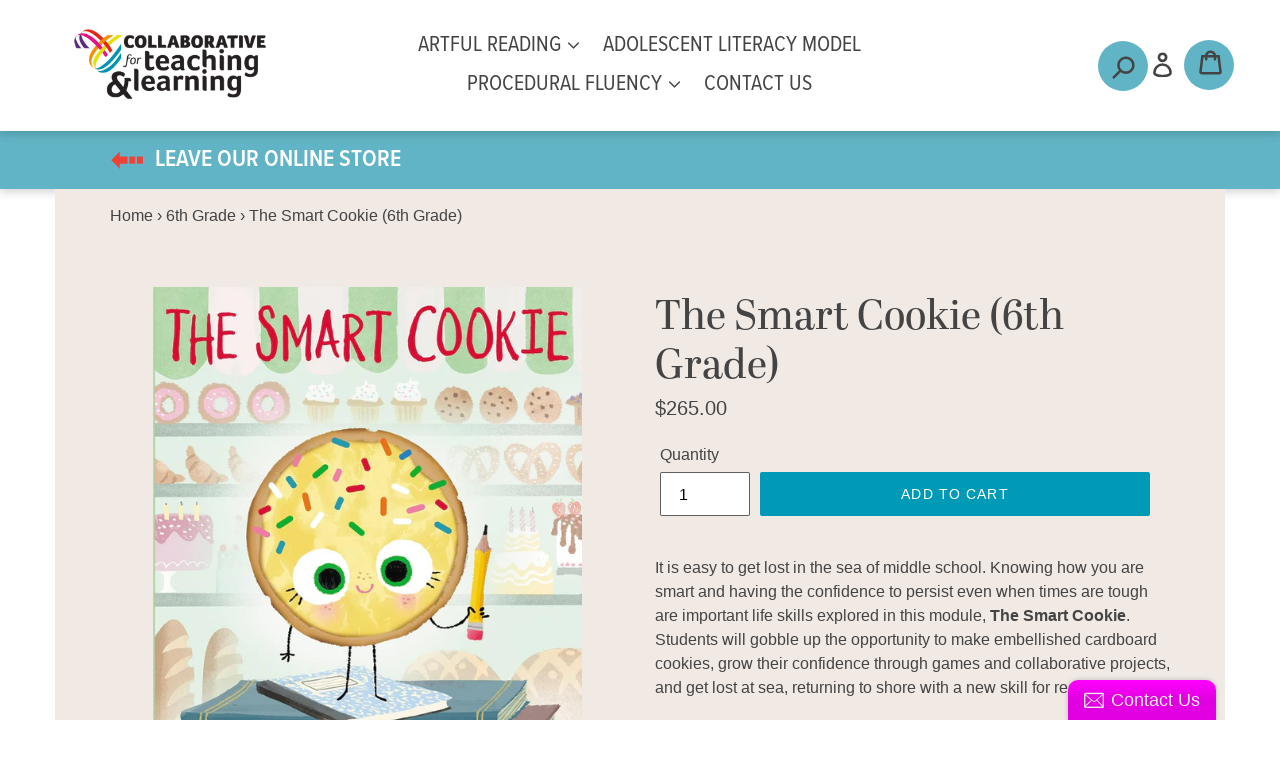

--- FILE ---
content_type: text/html; charset=utf-8
request_url: https://shop.ctlonline.org/collections/6th-grade/products/the-smart-cookie-6th-grade
body_size: 21611
content:
<!doctype html>
<!--[if IE 9]> <html class="ie9 no-js" lang="en"> <![endif]-->
<!--[if (gt IE 9)|!(IE)]><!--> <html class="no-js" lang="en"> <!--<![endif]-->
<head>
  <meta charset="utf-8">
  <meta http-equiv="X-UA-Compatible" content="IE=edge,chrome=1">
  <meta name="viewport" content="width=device-width,initial-scale=1">
  <meta name="theme-color" content="#009ab7">
  <link rel="canonical" href="https://shop.ctlonline.org/products/the-smart-cookie-6th-grade">
  <!-- Google Tag Manager -->
<script>(function(w,d,s,l,i){w[l]=w[l]||[];w[l].push({'gtm.start':
new Date().getTime(),event:'gtm.js'});var f=d.getElementsByTagName(s)[0],
j=d.createElement(s),dl=l!='dataLayer'?'&l='+l:'';j.async=true;j.src=
'https://www.googletagmanager.com/gtm.js?id='+i+dl;f.parentNode.insertBefore(j,f);
})(window,document,'script','dataLayer','GTM-NW8CC82J');</script>
<!-- End Google Tag Manager -->
  <script type="text/javascript" src="//use.typekit.net/tvv7qpz.js"></script>
  <script type="text/javascript">try{Typekit.load();}catch(e){}</script><link rel="shortcut icon" href="//shop.ctlonline.org/cdn/shop/files/android-chrome-192x192_32x32.png?v=1613685515" type="image/png"><title>The Smart Cookie (6th Grade)
&ndash; ctlonline</title><meta name="description" content="It is easy to get lost in the sea of middle school. Knowing how you are smart and having the confidence to persist even when times are tough are important life skills explored in this module, The Smart Cookie. Students will gobble up the opportunity to make embellished cardboard cookies, grow their confidence through g"><!-- /snippets/social-meta-tags.liquid -->




<meta property="og:site_name" content="ctlonline">
<meta property="og:url" content="https://shop.ctlonline.org/products/the-smart-cookie-6th-grade">
<meta property="og:title" content="The Smart Cookie (6th Grade)">
<meta property="og:type" content="product">
<meta property="og:description" content="It is easy to get lost in the sea of middle school. Knowing how you are smart and having the confidence to persist even when times are tough are important life skills explored in this module, The Smart Cookie. Students will gobble up the opportunity to make embellished cardboard cookies, grow their confidence through g">

  <meta property="og:price:amount" content="265.00">
  <meta property="og:price:currency" content="USD">

<meta property="og:image" content="http://shop.ctlonline.org/cdn/shop/files/SmartCookie_1200x1200.jpg?v=1695411756"><meta property="og:image" content="http://shop.ctlonline.org/cdn/shop/files/TheSmartCookiep1_1200x1200.jpg?v=1695411776"><meta property="og:image" content="http://shop.ctlonline.org/cdn/shop/files/TheSmartCookiep2_1200x1200.jpg?v=1695411776">
<meta property="og:image:secure_url" content="https://shop.ctlonline.org/cdn/shop/files/SmartCookie_1200x1200.jpg?v=1695411756"><meta property="og:image:secure_url" content="https://shop.ctlonline.org/cdn/shop/files/TheSmartCookiep1_1200x1200.jpg?v=1695411776"><meta property="og:image:secure_url" content="https://shop.ctlonline.org/cdn/shop/files/TheSmartCookiep2_1200x1200.jpg?v=1695411776">


  <meta name="twitter:site" content="@ctlonline">

<meta name="twitter:card" content="summary_large_image">
<meta name="twitter:title" content="The Smart Cookie (6th Grade)">
<meta name="twitter:description" content="It is easy to get lost in the sea of middle school. Knowing how you are smart and having the confidence to persist even when times are tough are important life skills explored in this module, The Smart Cookie. Students will gobble up the opportunity to make embellished cardboard cookies, grow their confidence through g">


  <link href="//shop.ctlonline.org/cdn/shop/t/1/assets/theme.scss.css?v=180623721110892733631751392271" rel="stylesheet" type="text/css" media="all" />

  <script>
    var theme = {
      strings: {
        addToCart: "Add to cart",
        soldOut: "Sold out",
        unavailable: "Unavailable",
        regularPrice: "Regular price",
        sale: "Sale",
        showMore: "Show More",
        showLess: "Show Less",
        addressError: "Error looking up that address",
        addressNoResults: "No results for that address",
        addressQueryLimit: "You have exceeded the Google API usage limit. Consider upgrading to a \u003ca href=\"https:\/\/developers.google.com\/maps\/premium\/usage-limits\"\u003ePremium Plan\u003c\/a\u003e.",
        authError: "There was a problem authenticating your Google Maps account.",
        newWindow: "Opens in a new window.",
        external: "Opens external website.",
        newWindowExternal: "Opens external website in a new window."
      },
      moneyFormat: "${{amount}}"
    }

    document.documentElement.className = document.documentElement.className.replace('no-js', 'js');
  </script>

  <!--[if (lte IE 9) ]><script src="//shop.ctlonline.org/cdn/shop/t/1/assets/match-media.min.js?v=22265819453975888031529958530" type="text/javascript"></script><![endif]--><!--[if (gt IE 9)|!(IE)]><!--><script src="//shop.ctlonline.org/cdn/shop/t/1/assets/lazysizes.js?v=68441465964607740661529958530" async="async"></script><!--<![endif]-->
  <!--[if lte IE 9]><script src="//shop.ctlonline.org/cdn/shop/t/1/assets/lazysizes.min.js?v=145"></script><![endif]-->

  <!--[if (gt IE 9)|!(IE)]><!--><script src="//shop.ctlonline.org/cdn/shop/t/1/assets/vendor.js?v=121857302354663160541529958531" defer="defer"></script><!--<![endif]-->
  <!--[if lte IE 9]><script src="//shop.ctlonline.org/cdn/shop/t/1/assets/vendor.js?v=121857302354663160541529958531"></script><![endif]-->

  <!--[if (gt IE 9)|!(IE)]><!--><script src="//shop.ctlonline.org/cdn/shop/t/1/assets/theme.js?v=34813612739020294291639408512" defer="defer"></script><!--<![endif]-->
  <!--[if lte IE 9]><script src="//shop.ctlonline.org/cdn/shop/t/1/assets/theme.js?v=34813612739020294291639408512"></script><![endif]-->

  <script>window.performance && window.performance.mark && window.performance.mark('shopify.content_for_header.start');</script><meta name="google-site-verification" content="aF5iaSzxSQmc3XTqtr0fPWeOIaA83LPeDZxlp7CzVGc">
<meta id="shopify-digital-wallet" name="shopify-digital-wallet" content="/7506952307/digital_wallets/dialog">
<meta name="shopify-checkout-api-token" content="a2f88651b4d641ad217770938ecc0941">
<meta id="in-context-paypal-metadata" data-shop-id="7506952307" data-venmo-supported="true" data-environment="production" data-locale="en_US" data-paypal-v4="true" data-currency="USD">
<link rel="alternate" type="application/json+oembed" href="https://shop.ctlonline.org/products/the-smart-cookie-6th-grade.oembed">
<script async="async" src="/checkouts/internal/preloads.js?locale=en-US"></script>
<link rel="preconnect" href="https://shop.app" crossorigin="anonymous">
<script async="async" src="https://shop.app/checkouts/internal/preloads.js?locale=en-US&shop_id=7506952307" crossorigin="anonymous"></script>
<script id="apple-pay-shop-capabilities" type="application/json">{"shopId":7506952307,"countryCode":"US","currencyCode":"USD","merchantCapabilities":["supports3DS"],"merchantId":"gid:\/\/shopify\/Shop\/7506952307","merchantName":"ctlonline","requiredBillingContactFields":["postalAddress","email"],"requiredShippingContactFields":["postalAddress","email"],"shippingType":"shipping","supportedNetworks":["visa","masterCard","amex","discover","elo","jcb"],"total":{"type":"pending","label":"ctlonline","amount":"1.00"},"shopifyPaymentsEnabled":true,"supportsSubscriptions":true}</script>
<script id="shopify-features" type="application/json">{"accessToken":"a2f88651b4d641ad217770938ecc0941","betas":["rich-media-storefront-analytics"],"domain":"shop.ctlonline.org","predictiveSearch":true,"shopId":7506952307,"locale":"en"}</script>
<script>var Shopify = Shopify || {};
Shopify.shop = "ctlonline.myshopify.com";
Shopify.locale = "en";
Shopify.currency = {"active":"USD","rate":"1.0"};
Shopify.country = "US";
Shopify.theme = {"name":"Debut","id":24557420659,"schema_name":"Debut","schema_version":"5.1.0","theme_store_id":796,"role":"main"};
Shopify.theme.handle = "null";
Shopify.theme.style = {"id":null,"handle":null};
Shopify.cdnHost = "shop.ctlonline.org/cdn";
Shopify.routes = Shopify.routes || {};
Shopify.routes.root = "/";</script>
<script type="module">!function(o){(o.Shopify=o.Shopify||{}).modules=!0}(window);</script>
<script>!function(o){function n(){var o=[];function n(){o.push(Array.prototype.slice.apply(arguments))}return n.q=o,n}var t=o.Shopify=o.Shopify||{};t.loadFeatures=n(),t.autoloadFeatures=n()}(window);</script>
<script>
  window.ShopifyPay = window.ShopifyPay || {};
  window.ShopifyPay.apiHost = "shop.app\/pay";
  window.ShopifyPay.redirectState = null;
</script>
<script id="shop-js-analytics" type="application/json">{"pageType":"product"}</script>
<script defer="defer" async type="module" src="//shop.ctlonline.org/cdn/shopifycloud/shop-js/modules/v2/client.init-shop-cart-sync_BdyHc3Nr.en.esm.js"></script>
<script defer="defer" async type="module" src="//shop.ctlonline.org/cdn/shopifycloud/shop-js/modules/v2/chunk.common_Daul8nwZ.esm.js"></script>
<script type="module">
  await import("//shop.ctlonline.org/cdn/shopifycloud/shop-js/modules/v2/client.init-shop-cart-sync_BdyHc3Nr.en.esm.js");
await import("//shop.ctlonline.org/cdn/shopifycloud/shop-js/modules/v2/chunk.common_Daul8nwZ.esm.js");

  window.Shopify.SignInWithShop?.initShopCartSync?.({"fedCMEnabled":true,"windoidEnabled":true});

</script>
<script>
  window.Shopify = window.Shopify || {};
  if (!window.Shopify.featureAssets) window.Shopify.featureAssets = {};
  window.Shopify.featureAssets['shop-js'] = {"shop-cart-sync":["modules/v2/client.shop-cart-sync_QYOiDySF.en.esm.js","modules/v2/chunk.common_Daul8nwZ.esm.js"],"init-fed-cm":["modules/v2/client.init-fed-cm_DchLp9rc.en.esm.js","modules/v2/chunk.common_Daul8nwZ.esm.js"],"shop-button":["modules/v2/client.shop-button_OV7bAJc5.en.esm.js","modules/v2/chunk.common_Daul8nwZ.esm.js"],"init-windoid":["modules/v2/client.init-windoid_DwxFKQ8e.en.esm.js","modules/v2/chunk.common_Daul8nwZ.esm.js"],"shop-cash-offers":["modules/v2/client.shop-cash-offers_DWtL6Bq3.en.esm.js","modules/v2/chunk.common_Daul8nwZ.esm.js","modules/v2/chunk.modal_CQq8HTM6.esm.js"],"shop-toast-manager":["modules/v2/client.shop-toast-manager_CX9r1SjA.en.esm.js","modules/v2/chunk.common_Daul8nwZ.esm.js"],"init-shop-email-lookup-coordinator":["modules/v2/client.init-shop-email-lookup-coordinator_UhKnw74l.en.esm.js","modules/v2/chunk.common_Daul8nwZ.esm.js"],"pay-button":["modules/v2/client.pay-button_DzxNnLDY.en.esm.js","modules/v2/chunk.common_Daul8nwZ.esm.js"],"avatar":["modules/v2/client.avatar_BTnouDA3.en.esm.js"],"init-shop-cart-sync":["modules/v2/client.init-shop-cart-sync_BdyHc3Nr.en.esm.js","modules/v2/chunk.common_Daul8nwZ.esm.js"],"shop-login-button":["modules/v2/client.shop-login-button_D8B466_1.en.esm.js","modules/v2/chunk.common_Daul8nwZ.esm.js","modules/v2/chunk.modal_CQq8HTM6.esm.js"],"init-customer-accounts-sign-up":["modules/v2/client.init-customer-accounts-sign-up_C8fpPm4i.en.esm.js","modules/v2/client.shop-login-button_D8B466_1.en.esm.js","modules/v2/chunk.common_Daul8nwZ.esm.js","modules/v2/chunk.modal_CQq8HTM6.esm.js"],"init-shop-for-new-customer-accounts":["modules/v2/client.init-shop-for-new-customer-accounts_CVTO0Ztu.en.esm.js","modules/v2/client.shop-login-button_D8B466_1.en.esm.js","modules/v2/chunk.common_Daul8nwZ.esm.js","modules/v2/chunk.modal_CQq8HTM6.esm.js"],"init-customer-accounts":["modules/v2/client.init-customer-accounts_dRgKMfrE.en.esm.js","modules/v2/client.shop-login-button_D8B466_1.en.esm.js","modules/v2/chunk.common_Daul8nwZ.esm.js","modules/v2/chunk.modal_CQq8HTM6.esm.js"],"shop-follow-button":["modules/v2/client.shop-follow-button_CkZpjEct.en.esm.js","modules/v2/chunk.common_Daul8nwZ.esm.js","modules/v2/chunk.modal_CQq8HTM6.esm.js"],"lead-capture":["modules/v2/client.lead-capture_BntHBhfp.en.esm.js","modules/v2/chunk.common_Daul8nwZ.esm.js","modules/v2/chunk.modal_CQq8HTM6.esm.js"],"checkout-modal":["modules/v2/client.checkout-modal_CfxcYbTm.en.esm.js","modules/v2/chunk.common_Daul8nwZ.esm.js","modules/v2/chunk.modal_CQq8HTM6.esm.js"],"shop-login":["modules/v2/client.shop-login_Da4GZ2H6.en.esm.js","modules/v2/chunk.common_Daul8nwZ.esm.js","modules/v2/chunk.modal_CQq8HTM6.esm.js"],"payment-terms":["modules/v2/client.payment-terms_MV4M3zvL.en.esm.js","modules/v2/chunk.common_Daul8nwZ.esm.js","modules/v2/chunk.modal_CQq8HTM6.esm.js"]};
</script>
<script>(function() {
  var isLoaded = false;
  function asyncLoad() {
    if (isLoaded) return;
    isLoaded = true;
    var urls = ["\/\/static.zotabox.com\/8\/f\/8fad32f0451ad75ac6912ea4eb25dafe\/widgets.js?shop=ctlonline.myshopify.com","https:\/\/aivalabs.com\/cta\/?identity=BuuFjHL9pgvKPUTAGrjw4eqWOJIOx6Mv8SAjtWsu8TZk82\/gGPega\u0026shop=ctlonline.myshopify.com","\/\/www.powr.io\/powr.js?powr-token=ctlonline.myshopify.com\u0026external-type=shopify\u0026shop=ctlonline.myshopify.com","https:\/\/cdn.hextom.com\/js\/quickannouncementbar.js?shop=ctlonline.myshopify.com"];
    for (var i = 0; i < urls.length; i++) {
      var s = document.createElement('script');
      s.type = 'text/javascript';
      s.async = true;
      s.src = urls[i];
      var x = document.getElementsByTagName('script')[0];
      x.parentNode.insertBefore(s, x);
    }
  };
  if(window.attachEvent) {
    window.attachEvent('onload', asyncLoad);
  } else {
    window.addEventListener('load', asyncLoad, false);
  }
})();</script>
<script id="__st">var __st={"a":7506952307,"offset":-18000,"reqid":"8032b4f1-a692-48fb-b433-e6feaf8b5fa2-1768979596","pageurl":"shop.ctlonline.org\/collections\/6th-grade\/products\/the-smart-cookie-6th-grade","u":"9a48bab85a26","p":"product","rtyp":"product","rid":7687435976876};</script>
<script>window.ShopifyPaypalV4VisibilityTracking = true;</script>
<script id="captcha-bootstrap">!function(){'use strict';const t='contact',e='account',n='new_comment',o=[[t,t],['blogs',n],['comments',n],[t,'customer']],c=[[e,'customer_login'],[e,'guest_login'],[e,'recover_customer_password'],[e,'create_customer']],r=t=>t.map((([t,e])=>`form[action*='/${t}']:not([data-nocaptcha='true']) input[name='form_type'][value='${e}']`)).join(','),a=t=>()=>t?[...document.querySelectorAll(t)].map((t=>t.form)):[];function s(){const t=[...o],e=r(t);return a(e)}const i='password',u='form_key',d=['recaptcha-v3-token','g-recaptcha-response','h-captcha-response',i],f=()=>{try{return window.sessionStorage}catch{return}},m='__shopify_v',_=t=>t.elements[u];function p(t,e,n=!1){try{const o=window.sessionStorage,c=JSON.parse(o.getItem(e)),{data:r}=function(t){const{data:e,action:n}=t;return t[m]||n?{data:e,action:n}:{data:t,action:n}}(c);for(const[e,n]of Object.entries(r))t.elements[e]&&(t.elements[e].value=n);n&&o.removeItem(e)}catch(o){console.error('form repopulation failed',{error:o})}}const l='form_type',E='cptcha';function T(t){t.dataset[E]=!0}const w=window,h=w.document,L='Shopify',v='ce_forms',y='captcha';let A=!1;((t,e)=>{const n=(g='f06e6c50-85a8-45c8-87d0-21a2b65856fe',I='https://cdn.shopify.com/shopifycloud/storefront-forms-hcaptcha/ce_storefront_forms_captcha_hcaptcha.v1.5.2.iife.js',D={infoText:'Protected by hCaptcha',privacyText:'Privacy',termsText:'Terms'},(t,e,n)=>{const o=w[L][v],c=o.bindForm;if(c)return c(t,g,e,D).then(n);var r;o.q.push([[t,g,e,D],n]),r=I,A||(h.body.append(Object.assign(h.createElement('script'),{id:'captcha-provider',async:!0,src:r})),A=!0)});var g,I,D;w[L]=w[L]||{},w[L][v]=w[L][v]||{},w[L][v].q=[],w[L][y]=w[L][y]||{},w[L][y].protect=function(t,e){n(t,void 0,e),T(t)},Object.freeze(w[L][y]),function(t,e,n,w,h,L){const[v,y,A,g]=function(t,e,n){const i=e?o:[],u=t?c:[],d=[...i,...u],f=r(d),m=r(i),_=r(d.filter((([t,e])=>n.includes(e))));return[a(f),a(m),a(_),s()]}(w,h,L),I=t=>{const e=t.target;return e instanceof HTMLFormElement?e:e&&e.form},D=t=>v().includes(t);t.addEventListener('submit',(t=>{const e=I(t);if(!e)return;const n=D(e)&&!e.dataset.hcaptchaBound&&!e.dataset.recaptchaBound,o=_(e),c=g().includes(e)&&(!o||!o.value);(n||c)&&t.preventDefault(),c&&!n&&(function(t){try{if(!f())return;!function(t){const e=f();if(!e)return;const n=_(t);if(!n)return;const o=n.value;o&&e.removeItem(o)}(t);const e=Array.from(Array(32),(()=>Math.random().toString(36)[2])).join('');!function(t,e){_(t)||t.append(Object.assign(document.createElement('input'),{type:'hidden',name:u})),t.elements[u].value=e}(t,e),function(t,e){const n=f();if(!n)return;const o=[...t.querySelectorAll(`input[type='${i}']`)].map((({name:t})=>t)),c=[...d,...o],r={};for(const[a,s]of new FormData(t).entries())c.includes(a)||(r[a]=s);n.setItem(e,JSON.stringify({[m]:1,action:t.action,data:r}))}(t,e)}catch(e){console.error('failed to persist form',e)}}(e),e.submit())}));const S=(t,e)=>{t&&!t.dataset[E]&&(n(t,e.some((e=>e===t))),T(t))};for(const o of['focusin','change'])t.addEventListener(o,(t=>{const e=I(t);D(e)&&S(e,y())}));const B=e.get('form_key'),M=e.get(l),P=B&&M;t.addEventListener('DOMContentLoaded',(()=>{const t=y();if(P)for(const e of t)e.elements[l].value===M&&p(e,B);[...new Set([...A(),...v().filter((t=>'true'===t.dataset.shopifyCaptcha))])].forEach((e=>S(e,t)))}))}(h,new URLSearchParams(w.location.search),n,t,e,['guest_login'])})(!0,!0)}();</script>
<script integrity="sha256-4kQ18oKyAcykRKYeNunJcIwy7WH5gtpwJnB7kiuLZ1E=" data-source-attribution="shopify.loadfeatures" defer="defer" src="//shop.ctlonline.org/cdn/shopifycloud/storefront/assets/storefront/load_feature-a0a9edcb.js" crossorigin="anonymous"></script>
<script crossorigin="anonymous" defer="defer" src="//shop.ctlonline.org/cdn/shopifycloud/storefront/assets/shopify_pay/storefront-65b4c6d7.js?v=20250812"></script>
<script data-source-attribution="shopify.dynamic_checkout.dynamic.init">var Shopify=Shopify||{};Shopify.PaymentButton=Shopify.PaymentButton||{isStorefrontPortableWallets:!0,init:function(){window.Shopify.PaymentButton.init=function(){};var t=document.createElement("script");t.src="https://shop.ctlonline.org/cdn/shopifycloud/portable-wallets/latest/portable-wallets.en.js",t.type="module",document.head.appendChild(t)}};
</script>
<script data-source-attribution="shopify.dynamic_checkout.buyer_consent">
  function portableWalletsHideBuyerConsent(e){var t=document.getElementById("shopify-buyer-consent"),n=document.getElementById("shopify-subscription-policy-button");t&&n&&(t.classList.add("hidden"),t.setAttribute("aria-hidden","true"),n.removeEventListener("click",e))}function portableWalletsShowBuyerConsent(e){var t=document.getElementById("shopify-buyer-consent"),n=document.getElementById("shopify-subscription-policy-button");t&&n&&(t.classList.remove("hidden"),t.removeAttribute("aria-hidden"),n.addEventListener("click",e))}window.Shopify?.PaymentButton&&(window.Shopify.PaymentButton.hideBuyerConsent=portableWalletsHideBuyerConsent,window.Shopify.PaymentButton.showBuyerConsent=portableWalletsShowBuyerConsent);
</script>
<script data-source-attribution="shopify.dynamic_checkout.cart.bootstrap">document.addEventListener("DOMContentLoaded",(function(){function t(){return document.querySelector("shopify-accelerated-checkout-cart, shopify-accelerated-checkout")}if(t())Shopify.PaymentButton.init();else{new MutationObserver((function(e,n){t()&&(Shopify.PaymentButton.init(),n.disconnect())})).observe(document.body,{childList:!0,subtree:!0})}}));
</script>
<link id="shopify-accelerated-checkout-styles" rel="stylesheet" media="screen" href="https://shop.ctlonline.org/cdn/shopifycloud/portable-wallets/latest/accelerated-checkout-backwards-compat.css" crossorigin="anonymous">
<style id="shopify-accelerated-checkout-cart">
        #shopify-buyer-consent {
  margin-top: 1em;
  display: inline-block;
  width: 100%;
}

#shopify-buyer-consent.hidden {
  display: none;
}

#shopify-subscription-policy-button {
  background: none;
  border: none;
  padding: 0;
  text-decoration: underline;
  font-size: inherit;
  cursor: pointer;
}

#shopify-subscription-policy-button::before {
  box-shadow: none;
}

      </style>

<script>window.performance && window.performance.mark && window.performance.mark('shopify.content_for_header.end');</script>
<link href="https://monorail-edge.shopifysvc.com" rel="dns-prefetch">
<script>(function(){if ("sendBeacon" in navigator && "performance" in window) {try {var session_token_from_headers = performance.getEntriesByType('navigation')[0].serverTiming.find(x => x.name == '_s').description;} catch {var session_token_from_headers = undefined;}var session_cookie_matches = document.cookie.match(/_shopify_s=([^;]*)/);var session_token_from_cookie = session_cookie_matches && session_cookie_matches.length === 2 ? session_cookie_matches[1] : "";var session_token = session_token_from_headers || session_token_from_cookie || "";function handle_abandonment_event(e) {var entries = performance.getEntries().filter(function(entry) {return /monorail-edge.shopifysvc.com/.test(entry.name);});if (!window.abandonment_tracked && entries.length === 0) {window.abandonment_tracked = true;var currentMs = Date.now();var navigation_start = performance.timing.navigationStart;var payload = {shop_id: 7506952307,url: window.location.href,navigation_start,duration: currentMs - navigation_start,session_token,page_type: "product"};window.navigator.sendBeacon("https://monorail-edge.shopifysvc.com/v1/produce", JSON.stringify({schema_id: "online_store_buyer_site_abandonment/1.1",payload: payload,metadata: {event_created_at_ms: currentMs,event_sent_at_ms: currentMs}}));}}window.addEventListener('pagehide', handle_abandonment_event);}}());</script>
<script id="web-pixels-manager-setup">(function e(e,d,r,n,o){if(void 0===o&&(o={}),!Boolean(null===(a=null===(i=window.Shopify)||void 0===i?void 0:i.analytics)||void 0===a?void 0:a.replayQueue)){var i,a;window.Shopify=window.Shopify||{};var t=window.Shopify;t.analytics=t.analytics||{};var s=t.analytics;s.replayQueue=[],s.publish=function(e,d,r){return s.replayQueue.push([e,d,r]),!0};try{self.performance.mark("wpm:start")}catch(e){}var l=function(){var e={modern:/Edge?\/(1{2}[4-9]|1[2-9]\d|[2-9]\d{2}|\d{4,})\.\d+(\.\d+|)|Firefox\/(1{2}[4-9]|1[2-9]\d|[2-9]\d{2}|\d{4,})\.\d+(\.\d+|)|Chrom(ium|e)\/(9{2}|\d{3,})\.\d+(\.\d+|)|(Maci|X1{2}).+ Version\/(15\.\d+|(1[6-9]|[2-9]\d|\d{3,})\.\d+)([,.]\d+|)( \(\w+\)|)( Mobile\/\w+|) Safari\/|Chrome.+OPR\/(9{2}|\d{3,})\.\d+\.\d+|(CPU[ +]OS|iPhone[ +]OS|CPU[ +]iPhone|CPU IPhone OS|CPU iPad OS)[ +]+(15[._]\d+|(1[6-9]|[2-9]\d|\d{3,})[._]\d+)([._]\d+|)|Android:?[ /-](13[3-9]|1[4-9]\d|[2-9]\d{2}|\d{4,})(\.\d+|)(\.\d+|)|Android.+Firefox\/(13[5-9]|1[4-9]\d|[2-9]\d{2}|\d{4,})\.\d+(\.\d+|)|Android.+Chrom(ium|e)\/(13[3-9]|1[4-9]\d|[2-9]\d{2}|\d{4,})\.\d+(\.\d+|)|SamsungBrowser\/([2-9]\d|\d{3,})\.\d+/,legacy:/Edge?\/(1[6-9]|[2-9]\d|\d{3,})\.\d+(\.\d+|)|Firefox\/(5[4-9]|[6-9]\d|\d{3,})\.\d+(\.\d+|)|Chrom(ium|e)\/(5[1-9]|[6-9]\d|\d{3,})\.\d+(\.\d+|)([\d.]+$|.*Safari\/(?![\d.]+ Edge\/[\d.]+$))|(Maci|X1{2}).+ Version\/(10\.\d+|(1[1-9]|[2-9]\d|\d{3,})\.\d+)([,.]\d+|)( \(\w+\)|)( Mobile\/\w+|) Safari\/|Chrome.+OPR\/(3[89]|[4-9]\d|\d{3,})\.\d+\.\d+|(CPU[ +]OS|iPhone[ +]OS|CPU[ +]iPhone|CPU IPhone OS|CPU iPad OS)[ +]+(10[._]\d+|(1[1-9]|[2-9]\d|\d{3,})[._]\d+)([._]\d+|)|Android:?[ /-](13[3-9]|1[4-9]\d|[2-9]\d{2}|\d{4,})(\.\d+|)(\.\d+|)|Mobile Safari.+OPR\/([89]\d|\d{3,})\.\d+\.\d+|Android.+Firefox\/(13[5-9]|1[4-9]\d|[2-9]\d{2}|\d{4,})\.\d+(\.\d+|)|Android.+Chrom(ium|e)\/(13[3-9]|1[4-9]\d|[2-9]\d{2}|\d{4,})\.\d+(\.\d+|)|Android.+(UC? ?Browser|UCWEB|U3)[ /]?(15\.([5-9]|\d{2,})|(1[6-9]|[2-9]\d|\d{3,})\.\d+)\.\d+|SamsungBrowser\/(5\.\d+|([6-9]|\d{2,})\.\d+)|Android.+MQ{2}Browser\/(14(\.(9|\d{2,})|)|(1[5-9]|[2-9]\d|\d{3,})(\.\d+|))(\.\d+|)|K[Aa][Ii]OS\/(3\.\d+|([4-9]|\d{2,})\.\d+)(\.\d+|)/},d=e.modern,r=e.legacy,n=navigator.userAgent;return n.match(d)?"modern":n.match(r)?"legacy":"unknown"}(),u="modern"===l?"modern":"legacy",c=(null!=n?n:{modern:"",legacy:""})[u],f=function(e){return[e.baseUrl,"/wpm","/b",e.hashVersion,"modern"===e.buildTarget?"m":"l",".js"].join("")}({baseUrl:d,hashVersion:r,buildTarget:u}),m=function(e){var d=e.version,r=e.bundleTarget,n=e.surface,o=e.pageUrl,i=e.monorailEndpoint;return{emit:function(e){var a=e.status,t=e.errorMsg,s=(new Date).getTime(),l=JSON.stringify({metadata:{event_sent_at_ms:s},events:[{schema_id:"web_pixels_manager_load/3.1",payload:{version:d,bundle_target:r,page_url:o,status:a,surface:n,error_msg:t},metadata:{event_created_at_ms:s}}]});if(!i)return console&&console.warn&&console.warn("[Web Pixels Manager] No Monorail endpoint provided, skipping logging."),!1;try{return self.navigator.sendBeacon.bind(self.navigator)(i,l)}catch(e){}var u=new XMLHttpRequest;try{return u.open("POST",i,!0),u.setRequestHeader("Content-Type","text/plain"),u.send(l),!0}catch(e){return console&&console.warn&&console.warn("[Web Pixels Manager] Got an unhandled error while logging to Monorail."),!1}}}}({version:r,bundleTarget:l,surface:e.surface,pageUrl:self.location.href,monorailEndpoint:e.monorailEndpoint});try{o.browserTarget=l,function(e){var d=e.src,r=e.async,n=void 0===r||r,o=e.onload,i=e.onerror,a=e.sri,t=e.scriptDataAttributes,s=void 0===t?{}:t,l=document.createElement("script"),u=document.querySelector("head"),c=document.querySelector("body");if(l.async=n,l.src=d,a&&(l.integrity=a,l.crossOrigin="anonymous"),s)for(var f in s)if(Object.prototype.hasOwnProperty.call(s,f))try{l.dataset[f]=s[f]}catch(e){}if(o&&l.addEventListener("load",o),i&&l.addEventListener("error",i),u)u.appendChild(l);else{if(!c)throw new Error("Did not find a head or body element to append the script");c.appendChild(l)}}({src:f,async:!0,onload:function(){if(!function(){var e,d;return Boolean(null===(d=null===(e=window.Shopify)||void 0===e?void 0:e.analytics)||void 0===d?void 0:d.initialized)}()){var d=window.webPixelsManager.init(e)||void 0;if(d){var r=window.Shopify.analytics;r.replayQueue.forEach((function(e){var r=e[0],n=e[1],o=e[2];d.publishCustomEvent(r,n,o)})),r.replayQueue=[],r.publish=d.publishCustomEvent,r.visitor=d.visitor,r.initialized=!0}}},onerror:function(){return m.emit({status:"failed",errorMsg:"".concat(f," has failed to load")})},sri:function(e){var d=/^sha384-[A-Za-z0-9+/=]+$/;return"string"==typeof e&&d.test(e)}(c)?c:"",scriptDataAttributes:o}),m.emit({status:"loading"})}catch(e){m.emit({status:"failed",errorMsg:(null==e?void 0:e.message)||"Unknown error"})}}})({shopId: 7506952307,storefrontBaseUrl: "https://shop.ctlonline.org",extensionsBaseUrl: "https://extensions.shopifycdn.com/cdn/shopifycloud/web-pixels-manager",monorailEndpoint: "https://monorail-edge.shopifysvc.com/unstable/produce_batch",surface: "storefront-renderer",enabledBetaFlags: ["2dca8a86"],webPixelsConfigList: [{"id":"426344620","configuration":"{\"config\":\"{\\\"google_tag_ids\\\":[\\\"G-2ZBV84H366\\\",\\\"AW-949569235\\\",\\\"GT-TNLLS7G4\\\"],\\\"target_country\\\":\\\"ZZ\\\",\\\"gtag_events\\\":[{\\\"type\\\":\\\"begin_checkout\\\",\\\"action_label\\\":[\\\"G-2ZBV84H366\\\",\\\"AW-949569235\\\/Hy1cCN6yyf0aENON5cQD\\\"]},{\\\"type\\\":\\\"search\\\",\\\"action_label\\\":[\\\"G-2ZBV84H366\\\",\\\"AW-949569235\\\/IWzhCOqyyf0aENON5cQD\\\"]},{\\\"type\\\":\\\"view_item\\\",\\\"action_label\\\":[\\\"G-2ZBV84H366\\\",\\\"AW-949569235\\\/_gCyCOeyyf0aENON5cQD\\\",\\\"MC-EHV7JW71B8\\\"]},{\\\"type\\\":\\\"purchase\\\",\\\"action_label\\\":[\\\"G-2ZBV84H366\\\",\\\"AW-949569235\\\/FCTHCNuyyf0aENON5cQD\\\",\\\"MC-EHV7JW71B8\\\"]},{\\\"type\\\":\\\"page_view\\\",\\\"action_label\\\":[\\\"G-2ZBV84H366\\\",\\\"AW-949569235\\\/EMKlCOSyyf0aENON5cQD\\\",\\\"MC-EHV7JW71B8\\\"]},{\\\"type\\\":\\\"add_payment_info\\\",\\\"action_label\\\":[\\\"G-2ZBV84H366\\\",\\\"AW-949569235\\\/Hls3CO2yyf0aENON5cQD\\\"]},{\\\"type\\\":\\\"add_to_cart\\\",\\\"action_label\\\":[\\\"G-2ZBV84H366\\\",\\\"AW-949569235\\\/3hRiCOGyyf0aENON5cQD\\\"]}],\\\"enable_monitoring_mode\\\":false}\"}","eventPayloadVersion":"v1","runtimeContext":"OPEN","scriptVersion":"b2a88bafab3e21179ed38636efcd8a93","type":"APP","apiClientId":1780363,"privacyPurposes":[],"dataSharingAdjustments":{"protectedCustomerApprovalScopes":["read_customer_address","read_customer_email","read_customer_name","read_customer_personal_data","read_customer_phone"]}},{"id":"69271724","configuration":"{\"tagID\":\"2613106966222\"}","eventPayloadVersion":"v1","runtimeContext":"STRICT","scriptVersion":"18031546ee651571ed29edbe71a3550b","type":"APP","apiClientId":3009811,"privacyPurposes":["ANALYTICS","MARKETING","SALE_OF_DATA"],"dataSharingAdjustments":{"protectedCustomerApprovalScopes":["read_customer_address","read_customer_email","read_customer_name","read_customer_personal_data","read_customer_phone"]}},{"id":"54689964","eventPayloadVersion":"v1","runtimeContext":"LAX","scriptVersion":"1","type":"CUSTOM","privacyPurposes":["MARKETING"],"name":"Meta pixel (migrated)"},{"id":"shopify-app-pixel","configuration":"{}","eventPayloadVersion":"v1","runtimeContext":"STRICT","scriptVersion":"0450","apiClientId":"shopify-pixel","type":"APP","privacyPurposes":["ANALYTICS","MARKETING"]},{"id":"shopify-custom-pixel","eventPayloadVersion":"v1","runtimeContext":"LAX","scriptVersion":"0450","apiClientId":"shopify-pixel","type":"CUSTOM","privacyPurposes":["ANALYTICS","MARKETING"]}],isMerchantRequest: false,initData: {"shop":{"name":"ctlonline","paymentSettings":{"currencyCode":"USD"},"myshopifyDomain":"ctlonline.myshopify.com","countryCode":"US","storefrontUrl":"https:\/\/shop.ctlonline.org"},"customer":null,"cart":null,"checkout":null,"productVariants":[{"price":{"amount":265.0,"currencyCode":"USD"},"product":{"title":"The Smart Cookie (6th Grade)","vendor":"ctlonline","id":"7687435976876","untranslatedTitle":"The Smart Cookie (6th Grade)","url":"\/products\/the-smart-cookie-6th-grade","type":"Subscription Box"},"id":"42745905512620","image":{"src":"\/\/shop.ctlonline.org\/cdn\/shop\/files\/SmartCookie.jpg?v=1695411756"},"sku":null,"title":"Default Title","untranslatedTitle":"Default Title"}],"purchasingCompany":null},},"https://shop.ctlonline.org/cdn","fcfee988w5aeb613cpc8e4bc33m6693e112",{"modern":"","legacy":""},{"shopId":"7506952307","storefrontBaseUrl":"https:\/\/shop.ctlonline.org","extensionBaseUrl":"https:\/\/extensions.shopifycdn.com\/cdn\/shopifycloud\/web-pixels-manager","surface":"storefront-renderer","enabledBetaFlags":"[\"2dca8a86\"]","isMerchantRequest":"false","hashVersion":"fcfee988w5aeb613cpc8e4bc33m6693e112","publish":"custom","events":"[[\"page_viewed\",{}],[\"product_viewed\",{\"productVariant\":{\"price\":{\"amount\":265.0,\"currencyCode\":\"USD\"},\"product\":{\"title\":\"The Smart Cookie (6th Grade)\",\"vendor\":\"ctlonline\",\"id\":\"7687435976876\",\"untranslatedTitle\":\"The Smart Cookie (6th Grade)\",\"url\":\"\/products\/the-smart-cookie-6th-grade\",\"type\":\"Subscription Box\"},\"id\":\"42745905512620\",\"image\":{\"src\":\"\/\/shop.ctlonline.org\/cdn\/shop\/files\/SmartCookie.jpg?v=1695411756\"},\"sku\":null,\"title\":\"Default Title\",\"untranslatedTitle\":\"Default Title\"}}]]"});</script><script>
  window.ShopifyAnalytics = window.ShopifyAnalytics || {};
  window.ShopifyAnalytics.meta = window.ShopifyAnalytics.meta || {};
  window.ShopifyAnalytics.meta.currency = 'USD';
  var meta = {"product":{"id":7687435976876,"gid":"gid:\/\/shopify\/Product\/7687435976876","vendor":"ctlonline","type":"Subscription Box","handle":"the-smart-cookie-6th-grade","variants":[{"id":42745905512620,"price":26500,"name":"The Smart Cookie (6th Grade)","public_title":null,"sku":null}],"remote":false},"page":{"pageType":"product","resourceType":"product","resourceId":7687435976876,"requestId":"8032b4f1-a692-48fb-b433-e6feaf8b5fa2-1768979596"}};
  for (var attr in meta) {
    window.ShopifyAnalytics.meta[attr] = meta[attr];
  }
</script>
<script class="analytics">
  (function () {
    var customDocumentWrite = function(content) {
      var jquery = null;

      if (window.jQuery) {
        jquery = window.jQuery;
      } else if (window.Checkout && window.Checkout.$) {
        jquery = window.Checkout.$;
      }

      if (jquery) {
        jquery('body').append(content);
      }
    };

    var hasLoggedConversion = function(token) {
      if (token) {
        return document.cookie.indexOf('loggedConversion=' + token) !== -1;
      }
      return false;
    }

    var setCookieIfConversion = function(token) {
      if (token) {
        var twoMonthsFromNow = new Date(Date.now());
        twoMonthsFromNow.setMonth(twoMonthsFromNow.getMonth() + 2);

        document.cookie = 'loggedConversion=' + token + '; expires=' + twoMonthsFromNow;
      }
    }

    var trekkie = window.ShopifyAnalytics.lib = window.trekkie = window.trekkie || [];
    if (trekkie.integrations) {
      return;
    }
    trekkie.methods = [
      'identify',
      'page',
      'ready',
      'track',
      'trackForm',
      'trackLink'
    ];
    trekkie.factory = function(method) {
      return function() {
        var args = Array.prototype.slice.call(arguments);
        args.unshift(method);
        trekkie.push(args);
        return trekkie;
      };
    };
    for (var i = 0; i < trekkie.methods.length; i++) {
      var key = trekkie.methods[i];
      trekkie[key] = trekkie.factory(key);
    }
    trekkie.load = function(config) {
      trekkie.config = config || {};
      trekkie.config.initialDocumentCookie = document.cookie;
      var first = document.getElementsByTagName('script')[0];
      var script = document.createElement('script');
      script.type = 'text/javascript';
      script.onerror = function(e) {
        var scriptFallback = document.createElement('script');
        scriptFallback.type = 'text/javascript';
        scriptFallback.onerror = function(error) {
                var Monorail = {
      produce: function produce(monorailDomain, schemaId, payload) {
        var currentMs = new Date().getTime();
        var event = {
          schema_id: schemaId,
          payload: payload,
          metadata: {
            event_created_at_ms: currentMs,
            event_sent_at_ms: currentMs
          }
        };
        return Monorail.sendRequest("https://" + monorailDomain + "/v1/produce", JSON.stringify(event));
      },
      sendRequest: function sendRequest(endpointUrl, payload) {
        // Try the sendBeacon API
        if (window && window.navigator && typeof window.navigator.sendBeacon === 'function' && typeof window.Blob === 'function' && !Monorail.isIos12()) {
          var blobData = new window.Blob([payload], {
            type: 'text/plain'
          });

          if (window.navigator.sendBeacon(endpointUrl, blobData)) {
            return true;
          } // sendBeacon was not successful

        } // XHR beacon

        var xhr = new XMLHttpRequest();

        try {
          xhr.open('POST', endpointUrl);
          xhr.setRequestHeader('Content-Type', 'text/plain');
          xhr.send(payload);
        } catch (e) {
          console.log(e);
        }

        return false;
      },
      isIos12: function isIos12() {
        return window.navigator.userAgent.lastIndexOf('iPhone; CPU iPhone OS 12_') !== -1 || window.navigator.userAgent.lastIndexOf('iPad; CPU OS 12_') !== -1;
      }
    };
    Monorail.produce('monorail-edge.shopifysvc.com',
      'trekkie_storefront_load_errors/1.1',
      {shop_id: 7506952307,
      theme_id: 24557420659,
      app_name: "storefront",
      context_url: window.location.href,
      source_url: "//shop.ctlonline.org/cdn/s/trekkie.storefront.cd680fe47e6c39ca5d5df5f0a32d569bc48c0f27.min.js"});

        };
        scriptFallback.async = true;
        scriptFallback.src = '//shop.ctlonline.org/cdn/s/trekkie.storefront.cd680fe47e6c39ca5d5df5f0a32d569bc48c0f27.min.js';
        first.parentNode.insertBefore(scriptFallback, first);
      };
      script.async = true;
      script.src = '//shop.ctlonline.org/cdn/s/trekkie.storefront.cd680fe47e6c39ca5d5df5f0a32d569bc48c0f27.min.js';
      first.parentNode.insertBefore(script, first);
    };
    trekkie.load(
      {"Trekkie":{"appName":"storefront","development":false,"defaultAttributes":{"shopId":7506952307,"isMerchantRequest":null,"themeId":24557420659,"themeCityHash":"3711052711416935388","contentLanguage":"en","currency":"USD","eventMetadataId":"d84432c3-d1ca-4298-b768-efc6bfcdac6d"},"isServerSideCookieWritingEnabled":true,"monorailRegion":"shop_domain","enabledBetaFlags":["65f19447"]},"Session Attribution":{},"S2S":{"facebookCapiEnabled":false,"source":"trekkie-storefront-renderer","apiClientId":580111}}
    );

    var loaded = false;
    trekkie.ready(function() {
      if (loaded) return;
      loaded = true;

      window.ShopifyAnalytics.lib = window.trekkie;

      var originalDocumentWrite = document.write;
      document.write = customDocumentWrite;
      try { window.ShopifyAnalytics.merchantGoogleAnalytics.call(this); } catch(error) {};
      document.write = originalDocumentWrite;

      window.ShopifyAnalytics.lib.page(null,{"pageType":"product","resourceType":"product","resourceId":7687435976876,"requestId":"8032b4f1-a692-48fb-b433-e6feaf8b5fa2-1768979596","shopifyEmitted":true});

      var match = window.location.pathname.match(/checkouts\/(.+)\/(thank_you|post_purchase)/)
      var token = match? match[1]: undefined;
      if (!hasLoggedConversion(token)) {
        setCookieIfConversion(token);
        window.ShopifyAnalytics.lib.track("Viewed Product",{"currency":"USD","variantId":42745905512620,"productId":7687435976876,"productGid":"gid:\/\/shopify\/Product\/7687435976876","name":"The Smart Cookie (6th Grade)","price":"265.00","sku":null,"brand":"ctlonline","variant":null,"category":"Subscription Box","nonInteraction":true,"remote":false},undefined,undefined,{"shopifyEmitted":true});
      window.ShopifyAnalytics.lib.track("monorail:\/\/trekkie_storefront_viewed_product\/1.1",{"currency":"USD","variantId":42745905512620,"productId":7687435976876,"productGid":"gid:\/\/shopify\/Product\/7687435976876","name":"The Smart Cookie (6th Grade)","price":"265.00","sku":null,"brand":"ctlonline","variant":null,"category":"Subscription Box","nonInteraction":true,"remote":false,"referer":"https:\/\/shop.ctlonline.org\/collections\/6th-grade\/products\/the-smart-cookie-6th-grade"});
      }
    });


        var eventsListenerScript = document.createElement('script');
        eventsListenerScript.async = true;
        eventsListenerScript.src = "//shop.ctlonline.org/cdn/shopifycloud/storefront/assets/shop_events_listener-3da45d37.js";
        document.getElementsByTagName('head')[0].appendChild(eventsListenerScript);

})();</script>
  <script>
  if (!window.ga || (window.ga && typeof window.ga !== 'function')) {
    window.ga = function ga() {
      (window.ga.q = window.ga.q || []).push(arguments);
      if (window.Shopify && window.Shopify.analytics && typeof window.Shopify.analytics.publish === 'function') {
        window.Shopify.analytics.publish("ga_stub_called", {}, {sendTo: "google_osp_migration"});
      }
      console.error("Shopify's Google Analytics stub called with:", Array.from(arguments), "\nSee https://help.shopify.com/manual/promoting-marketing/pixels/pixel-migration#google for more information.");
    };
    if (window.Shopify && window.Shopify.analytics && typeof window.Shopify.analytics.publish === 'function') {
      window.Shopify.analytics.publish("ga_stub_initialized", {}, {sendTo: "google_osp_migration"});
    }
  }
</script>
<script
  defer
  src="https://shop.ctlonline.org/cdn/shopifycloud/perf-kit/shopify-perf-kit-3.0.4.min.js"
  data-application="storefront-renderer"
  data-shop-id="7506952307"
  data-render-region="gcp-us-central1"
  data-page-type="product"
  data-theme-instance-id="24557420659"
  data-theme-name="Debut"
  data-theme-version="5.1.0"
  data-monorail-region="shop_domain"
  data-resource-timing-sampling-rate="10"
  data-shs="true"
  data-shs-beacon="true"
  data-shs-export-with-fetch="true"
  data-shs-logs-sample-rate="1"
  data-shs-beacon-endpoint="https://shop.ctlonline.org/api/collect"
></script>
</head>

<body class="template-product">
<!-- Google Tag Manager (noscript) -->
<noscript><iframe src="https://www.googletagmanager.com/ns.html?id=GTM-NW8CC82J"
height="0" width="0" style="display:none;visibility:hidden"></iframe></noscript>
<!-- End Google Tag Manager (noscript) -->
  <a class="in-page-link visually-hidden skip-link" href="#MainContent">Skip to content</a>

  <div id="SearchDrawer" class="search-bar drawer drawer--top" role="dialog" aria-modal="true" aria-label="Search">
    <div class="search-bar__table">
      <div class="search-bar__table-cell search-bar__form-wrapper">
        <form class="search search-bar__form" action="/search" method="get" role="search">
          <input class="search__input search-bar__input" type="search" name="q" value="" placeholder="Search" aria-label="Search">
          <button class="search-bar__submit search__submit btn--link" type="submit">
            <svg aria-hidden="true" focusable="false" role="presentation" class="icon icon-search" viewBox="0 0 37 40"><path d="M35.6 36l-9.8-9.8c4.1-5.4 3.6-13.2-1.3-18.1-5.4-5.4-14.2-5.4-19.7 0-5.4 5.4-5.4 14.2 0 19.7 2.6 2.6 6.1 4.1 9.8 4.1 3 0 5.9-1 8.3-2.8l9.8 9.8c.4.4.9.6 1.4.6s1-.2 1.4-.6c.9-.9.9-2.1.1-2.9zm-20.9-8.2c-2.6 0-5.1-1-7-2.9-3.9-3.9-3.9-10.1 0-14C9.6 9 12.2 8 14.7 8s5.1 1 7 2.9c3.9 3.9 3.9 10.1 0 14-1.9 1.9-4.4 2.9-7 2.9z"/></svg>
            <span class="icon__fallback-text">Submit</span>
          </button>
        </form>
      </div>
      <div class="search-bar__table-cell text-right">
        <button type="button" class="btn--link search-bar__close js-drawer-close">
          <svg aria-hidden="true" focusable="false" role="presentation" class="icon icon-close" viewBox="0 0 37 40"><path d="M21.3 23l11-11c.8-.8.8-2 0-2.8-.8-.8-2-.8-2.8 0l-11 11-11-11c-.8-.8-2-.8-2.8 0-.8.8-.8 2 0 2.8l11 11-11 11c-.8.8-.8 2 0 2.8.4.4.9.6 1.4.6s1-.2 1.4-.6l11-11 11 11c.4.4.9.6 1.4.6s1-.2 1.4-.6c.8-.8.8-2 0-2.8l-11-11z"/></svg>
          <span class="icon__fallback-text">Close search</span>
        </button>
      </div>
    </div>
  </div>

  <div id="shopify-section-header" class="shopify-section">

<div data-section-id="header" data-section-type="header-section">
  

  <header class="site-header logo--left" role="banner">
    <div class="grid grid--no-gutters grid--table site-header__mobile-nav">
      

      

      <div class="grid__item medium-up--one-quarter logo-align--left">
        
        
          <div class="h2 site-header__logo">
        
          
<a href="/" class="site-header__logo-image">
              
              <img class="lazyload js"
                   src="//shop.ctlonline.org/cdn/shop/files/CTL-logo_longform_300x300.png?v=1613736196"
                   data-src="//shop.ctlonline.org/cdn/shop/files/CTL-logo_longform_{width}x.png?v=1613736196"
                   data-widths="[180, 360, 540, 720, 900, 1080, 1296, 1512, 1728, 2048]"
                   data-aspectratio="2.5559105431309903"
                   data-sizes="auto"
                   alt="ctlonline"
                   style="max-width: 230px">
              <noscript>
                
                <img src="//shop.ctlonline.org/cdn/shop/files/CTL-logo_longform_230x.png?v=1613736196"
                     srcset="//shop.ctlonline.org/cdn/shop/files/CTL-logo_longform_230x.png?v=1613736196 1x, //shop.ctlonline.org/cdn/shop/files/CTL-logo_longform_230x@2x.png?v=1613736196 2x"
                     alt="ctlonline"
                     style="max-width: 230px;">
              </noscript>
            </a>
          
        
          </div>
        
      </div>

      
        <nav class="grid__item medium-up--one-half small--hide" id="AccessibleNav" role="navigation">
          <ul class="site-nav list--inline " id="SiteNav">
  



    
      <li class="site-nav--has-dropdown site-nav--has-centered-dropdown">
        <button class="site-nav__link site-nav__link--main site-nav__link--button" type="button" aria-haspopup="true" aria-expanded="false" aria-controls="SiteNavLabel-artful-reading">
          Artful Reading
          <svg aria-hidden="true" focusable="false" role="presentation" class="icon icon--wide icon-chevron-down" viewBox="0 0 498.98 284.49"><defs><style>.cls-1{fill:#231f20}</style></defs><path class="cls-1" d="M80.93 271.76A35 35 0 0 1 140.68 247l189.74 189.75L520.16 247a35 35 0 1 1 49.5 49.5L355.17 511a35 35 0 0 1-49.5 0L91.18 296.5a34.89 34.89 0 0 1-10.25-24.74z" transform="translate(-80.93 -236.76)"/></svg>
        </button>

        <div class="site-nav__dropdown site-nav__dropdown--centered" id="SiteNavLabel-artful-reading">
          
            <div class="site-nav__childlist">
              <ul class="site-nav__childlist-grid">
                
                  
                    <li class="site-nav__childlist-item">
                      <a href="/collections" class="site-nav__link site-nav__child-link site-nav__child-link--parent">
                        Shop by Grade Level
                      </a>

                      
                        <ul>
                        
                          <li>
                            <a href="/collections/preschool" class="site-nav__link site-nav__child-link">
                              Preschool
                            </a>
                          </li>
                        
                          <li>
                            <a href="/collections/kindergarten" class="site-nav__link site-nav__child-link">
                              Kindergarten
                            </a>
                          </li>
                        
                          <li>
                            <a href="/collections/first-grade" class="site-nav__link site-nav__child-link">
                              1st Grade
                            </a>
                          </li>
                        
                          <li>
                            <a href="/collections/second-grade" class="site-nav__link site-nav__child-link">
                              2nd Grade
                            </a>
                          </li>
                        
                          <li>
                            <a href="/collections/third-grade" class="site-nav__link site-nav__child-link">
                              3rd Grade
                            </a>
                          </li>
                        
                          <li>
                            <a href="/collections/fourth-grade" class="site-nav__link site-nav__child-link">
                              4th Grade
                            </a>
                          </li>
                        
                          <li>
                            <a href="/collections/fifth-grade" class="site-nav__link site-nav__child-link">
                              5th Grade
                            </a>
                          </li>
                        
                          <li>
                            <a href="/collections/6th-grade" class="site-nav__link site-nav__child-link" aria-current="page">
                              6th Grade
                            </a>
                          </li>
                        
                          <li>
                            <a href="/collections/7th-grade" class="site-nav__link site-nav__child-link">
                              7th Grade
                            </a>
                          </li>
                        
                          <li>
                            <a href="/collections/8th-grade" class="site-nav__link site-nav__child-link">
                              8th Grade
                            </a>
                          </li>
                        
                        </ul>
                      

                    </li>
                  
                    <li class="site-nav__childlist-item">
                      <a href="/collections/ar-on-the-go" class="site-nav__link site-nav__child-link site-nav__child-link--parent">
                        AR on the Go
                      </a>

                      
                        <ul>
                        
                          <li>
                            <a href="/collections/ages-3-5" class="site-nav__link site-nav__child-link">
                              Ages 3 - 5
                            </a>
                          </li>
                        
                          <li>
                            <a href="/collections/ages-5-7" class="site-nav__link site-nav__child-link">
                              Ages 5 - 7
                            </a>
                          </li>
                        
                          <li>
                            <a href="/collections/ages-7-9" class="site-nav__link site-nav__child-link">
                              Ages 7 - 9
                            </a>
                          </li>
                        
                          <li>
                            <a href="/collections/ages-9-11" class="site-nav__link site-nav__child-link">
                              Ages 9 - 11
                            </a>
                          </li>
                        
                          <li>
                            <a href="/collections/grades-6-8" class="site-nav__link site-nav__child-link">
                              Grades 6 - 8
                            </a>
                          </li>
                        
                        </ul>
                      

                    </li>
                  
                
              </ul>
            </div>

          
        </div>
      </li>
    
  



    
      <li>
        <a href="/collections/adolescent-literacy-model" class="site-nav__link site-nav__link--main">Adolescent Literacy Model</a>
      </li>
    
  



    
      <li class="site-nav--has-dropdown">
        <button class="site-nav__link site-nav__link--main site-nav__link--button" type="button" aria-haspopup="true" aria-expanded="false" aria-controls="SiteNavLabel-procedural-fluency">
          Procedural Fluency
          <svg aria-hidden="true" focusable="false" role="presentation" class="icon icon--wide icon-chevron-down" viewBox="0 0 498.98 284.49"><defs><style>.cls-1{fill:#231f20}</style></defs><path class="cls-1" d="M80.93 271.76A35 35 0 0 1 140.68 247l189.74 189.75L520.16 247a35 35 0 1 1 49.5 49.5L355.17 511a35 35 0 0 1-49.5 0L91.18 296.5a34.89 34.89 0 0 1-10.25-24.74z" transform="translate(-80.93 -236.76)"/></svg>
        </button>

        <div class="site-nav__dropdown" id="SiteNavLabel-procedural-fluency">
          
            <ul>
              
                <li >
                  <a href="/pages/pf-on-the-go" class="site-nav__link site-nav__child-link site-nav__link--last">
                    PF on the Go!
                  </a>
                </li>
              
            </ul>
          
        </div>
      </li>
    
  



    
      <li>
        <a href="/pages/contact-us" class="site-nav__link site-nav__link--main">Contact Us</a>
      </li>
    
  
</ul>

        </nav>
      

      <div class="grid__item medium-up--one-quarter text-right site-header__icons site-header__icons--plus">
        <div class="site-header__icons-wrapper">
          
            <div class="site-header__search site-header__icon small--hide">
              <form action="/search" method="get" class="search-header search" role="search">
  <input class="search-header__input search__input"
    type="search"
    name="q"
    placeholder="Search"
    aria-label="Search">
  <button class="search-header__submit search__submit btn--link site-header__icon" type="submit">
    <svg aria-hidden="true" focusable="false" role="presentation" class="icon icon-search" viewBox="0 0 37 40"><path d="M35.6 36l-9.8-9.8c4.1-5.4 3.6-13.2-1.3-18.1-5.4-5.4-14.2-5.4-19.7 0-5.4 5.4-5.4 14.2 0 19.7 2.6 2.6 6.1 4.1 9.8 4.1 3 0 5.9-1 8.3-2.8l9.8 9.8c.4.4.9.6 1.4.6s1-.2 1.4-.6c.9-.9.9-2.1.1-2.9zm-20.9-8.2c-2.6 0-5.1-1-7-2.9-3.9-3.9-3.9-10.1 0-14C9.6 9 12.2 8 14.7 8s5.1 1 7 2.9c3.9 3.9 3.9 10.1 0 14-1.9 1.9-4.4 2.9-7 2.9z"/></svg>
    <span class="icon__fallback-text">Submit</span>
  </button>
</form>

            </div>
          

          <button type="button" class="btn--link site-header__icon site-header__search-toggle js-drawer-open-top medium-up--hide">
            <svg aria-hidden="true" focusable="false" role="presentation" class="icon icon-search" viewBox="0 0 37 40"><path d="M35.6 36l-9.8-9.8c4.1-5.4 3.6-13.2-1.3-18.1-5.4-5.4-14.2-5.4-19.7 0-5.4 5.4-5.4 14.2 0 19.7 2.6 2.6 6.1 4.1 9.8 4.1 3 0 5.9-1 8.3-2.8l9.8 9.8c.4.4.9.6 1.4.6s1-.2 1.4-.6c.9-.9.9-2.1.1-2.9zm-20.9-8.2c-2.6 0-5.1-1-7-2.9-3.9-3.9-3.9-10.1 0-14C9.6 9 12.2 8 14.7 8s5.1 1 7 2.9c3.9 3.9 3.9 10.1 0 14-1.9 1.9-4.4 2.9-7 2.9z"/></svg>
            <span class="icon__fallback-text">Search</span>
          </button>

          
            
              <a href="/account/login" class="site-header__icon site-header__account">
                <svg aria-hidden="true" focusable="false" role="presentation" class="icon icon-login" viewBox="0 0 28.33 37.68"><path d="M14.17 14.9a7.45 7.45 0 1 0-7.5-7.45 7.46 7.46 0 0 0 7.5 7.45zm0-10.91a3.45 3.45 0 1 1-3.5 3.46A3.46 3.46 0 0 1 14.17 4zM14.17 16.47A14.18 14.18 0 0 0 0 30.68c0 1.41.66 4 5.11 5.66a27.17 27.17 0 0 0 9.06 1.34c6.54 0 14.17-1.84 14.17-7a14.18 14.18 0 0 0-14.17-14.21zm0 17.21c-6.3 0-10.17-1.77-10.17-3a10.17 10.17 0 1 1 20.33 0c.01 1.23-3.86 3-10.16 3z"/></svg>
                <span class="icon__fallback-text">Log in</span>
              </a>
            
          

          <a href="/cart" class="site-header__icon site-header__cart">
            <svg aria-hidden="true" focusable="false" role="presentation" class="icon icon-cart" viewBox="0 0 37 40"><path d="M36.5 34.8L33.3 8h-5.9C26.7 3.9 23 .8 18.5.8S10.3 3.9 9.6 8H3.7L.5 34.8c-.2 1.5.4 2.4.9 3 .5.5 1.4 1.2 3.1 1.2h28c1.3 0 2.4-.4 3.1-1.3.7-.7 1-1.8.9-2.9zm-18-30c2.2 0 4.1 1.4 4.7 3.2h-9.5c.7-1.9 2.6-3.2 4.8-3.2zM4.5 35l2.8-23h2.2v3c0 1.1.9 2 2 2s2-.9 2-2v-3h10v3c0 1.1.9 2 2 2s2-.9 2-2v-3h2.2l2.8 23h-28z"/></svg>
            <span class="icon__fallback-text">Cart</span>
            
          </a>

          
            <button type="button" class="btn--link site-header__icon site-header__menu js-mobile-nav-toggle mobile-nav--open" aria-controls="navigation"  aria-expanded="false" aria-label="Menu">
              <svg aria-hidden="true" focusable="false" role="presentation" class="icon icon-hamburger" viewBox="0 0 37 40"><path d="M33.5 25h-30c-1.1 0-2-.9-2-2s.9-2 2-2h30c1.1 0 2 .9 2 2s-.9 2-2 2zm0-11.5h-30c-1.1 0-2-.9-2-2s.9-2 2-2h30c1.1 0 2 .9 2 2s-.9 2-2 2zm0 23h-30c-1.1 0-2-.9-2-2s.9-2 2-2h30c1.1 0 2 .9 2 2s-.9 2-2 2z"/></svg>
              <svg aria-hidden="true" focusable="false" role="presentation" class="icon icon-close" viewBox="0 0 37 40"><path d="M21.3 23l11-11c.8-.8.8-2 0-2.8-.8-.8-2-.8-2.8 0l-11 11-11-11c-.8-.8-2-.8-2.8 0-.8.8-.8 2 0 2.8l11 11-11 11c-.8.8-.8 2 0 2.8.4.4.9.6 1.4.6s1-.2 1.4-.6l11-11 11 11c.4.4.9.6 1.4.6s1-.2 1.4-.6c.8-.8.8-2 0-2.8l-11-11z"/></svg>
            </button>
          
        </div>

      </div>
    </div>

    <nav class="mobile-nav-wrapper medium-up--hide" role="navigation">
      <ul id="MobileNav" class="mobile-nav">
        
<li class="mobile-nav__item border-bottom">
            
              
              <button type="button" class="btn--link js-toggle-submenu mobile-nav__link" data-target="artful-reading-1" data-level="1" aria-expanded="false">
                Artful Reading
                <div class="mobile-nav__icon">
                  <svg aria-hidden="true" focusable="false" role="presentation" class="icon icon-chevron-right" viewBox="0 0 284.49 498.98"><defs><style>.cls-1{fill:#231f20}</style></defs><path class="cls-1" d="M223.18 628.49a35 35 0 0 1-24.75-59.75L388.17 379 198.43 189.26a35 35 0 0 1 49.5-49.5l214.49 214.49a35 35 0 0 1 0 49.5L247.93 618.24a34.89 34.89 0 0 1-24.75 10.25z" transform="translate(-188.18 -129.51)"/></svg>
                </div>
              </button>
              <ul class="mobile-nav__dropdown" data-parent="artful-reading-1" data-level="2">
                <li class="visually-hidden" tabindex="-1" data-menu-title="2">Artful Reading Menu</li>
                <li class="mobile-nav__item border-bottom">
                  <div class="mobile-nav__table">
                    <div class="mobile-nav__table-cell mobile-nav__return">
                      <button class="btn--link js-toggle-submenu mobile-nav__return-btn" type="button" aria-expanded="true" aria-label="Artful Reading">
                        <svg aria-hidden="true" focusable="false" role="presentation" class="icon icon-chevron-left" viewBox="0 0 284.49 498.98"><defs><style>.cls-1{fill:#231f20}</style></defs><path class="cls-1" d="M437.67 129.51a35 35 0 0 1 24.75 59.75L272.67 379l189.75 189.74a35 35 0 1 1-49.5 49.5L198.43 403.75a35 35 0 0 1 0-49.5l214.49-214.49a34.89 34.89 0 0 1 24.75-10.25z" transform="translate(-188.18 -129.51)"/></svg>
                      </button>
                    </div>
                    <span class="mobile-nav__sublist-link mobile-nav__sublist-header mobile-nav__sublist-header--main-nav-parent">
                      Artful Reading
                    </span>
                  </div>
                </li>

                
                  <li class="mobile-nav__item border-bottom">
                    
                      
                      <button type="button" class="btn--link js-toggle-submenu mobile-nav__link mobile-nav__sublist-link" data-target="shop-by-grade-level-1-1" aria-expanded="false">
                        Shop by Grade Level
                        <div class="mobile-nav__icon">
                          <svg aria-hidden="true" focusable="false" role="presentation" class="icon icon-chevron-right" viewBox="0 0 284.49 498.98"><defs><style>.cls-1{fill:#231f20}</style></defs><path class="cls-1" d="M223.18 628.49a35 35 0 0 1-24.75-59.75L388.17 379 198.43 189.26a35 35 0 0 1 49.5-49.5l214.49 214.49a35 35 0 0 1 0 49.5L247.93 618.24a34.89 34.89 0 0 1-24.75 10.25z" transform="translate(-188.18 -129.51)"/></svg>
                        </div>
                      </button>
                      <ul class="mobile-nav__dropdown" data-parent="shop-by-grade-level-1-1" data-level="3">
                        <li class="visually-hidden" tabindex="-1" data-menu-title="3">Shop by Grade Level Menu</li>
                        <li class="mobile-nav__item border-bottom">
                          <div class="mobile-nav__table">
                            <div class="mobile-nav__table-cell mobile-nav__return">
                              <button type="button" class="btn--link js-toggle-submenu mobile-nav__return-btn" data-target="artful-reading-1" aria-expanded="true" aria-label="Shop by Grade Level">
                                <svg aria-hidden="true" focusable="false" role="presentation" class="icon icon-chevron-left" viewBox="0 0 284.49 498.98"><defs><style>.cls-1{fill:#231f20}</style></defs><path class="cls-1" d="M437.67 129.51a35 35 0 0 1 24.75 59.75L272.67 379l189.75 189.74a35 35 0 1 1-49.5 49.5L198.43 403.75a35 35 0 0 1 0-49.5l214.49-214.49a34.89 34.89 0 0 1 24.75-10.25z" transform="translate(-188.18 -129.51)"/></svg>
                              </button>
                            </div>
                            <a href="/collections" class="mobile-nav__sublist-link mobile-nav__sublist-header">
                              Shop by Grade Level
                            </a>
                          </div>
                        </li>
                        
                          <li class="mobile-nav__item border-bottom">
                            <a href="/collections/preschool" class="mobile-nav__sublist-link">
                              Preschool
                            </a>
                          </li>
                        
                          <li class="mobile-nav__item border-bottom">
                            <a href="/collections/kindergarten" class="mobile-nav__sublist-link">
                              Kindergarten
                            </a>
                          </li>
                        
                          <li class="mobile-nav__item border-bottom">
                            <a href="/collections/first-grade" class="mobile-nav__sublist-link">
                              1st Grade
                            </a>
                          </li>
                        
                          <li class="mobile-nav__item border-bottom">
                            <a href="/collections/second-grade" class="mobile-nav__sublist-link">
                              2nd Grade
                            </a>
                          </li>
                        
                          <li class="mobile-nav__item border-bottom">
                            <a href="/collections/third-grade" class="mobile-nav__sublist-link">
                              3rd Grade
                            </a>
                          </li>
                        
                          <li class="mobile-nav__item border-bottom">
                            <a href="/collections/fourth-grade" class="mobile-nav__sublist-link">
                              4th Grade
                            </a>
                          </li>
                        
                          <li class="mobile-nav__item border-bottom">
                            <a href="/collections/fifth-grade" class="mobile-nav__sublist-link">
                              5th Grade
                            </a>
                          </li>
                        
                          <li class="mobile-nav__item border-bottom">
                            <a href="/collections/6th-grade" class="mobile-nav__sublist-link" aria-current="page">
                              6th Grade
                            </a>
                          </li>
                        
                          <li class="mobile-nav__item border-bottom">
                            <a href="/collections/7th-grade" class="mobile-nav__sublist-link">
                              7th Grade
                            </a>
                          </li>
                        
                          <li class="mobile-nav__item">
                            <a href="/collections/8th-grade" class="mobile-nav__sublist-link">
                              8th Grade
                            </a>
                          </li>
                        
                      </ul>
                    
                  </li>
                
                  <li class="mobile-nav__item">
                    
                      
                      <button type="button" class="btn--link js-toggle-submenu mobile-nav__link mobile-nav__sublist-link" data-target="ar-on-the-go-1-2" aria-expanded="false">
                        AR on the Go
                        <div class="mobile-nav__icon">
                          <svg aria-hidden="true" focusable="false" role="presentation" class="icon icon-chevron-right" viewBox="0 0 284.49 498.98"><defs><style>.cls-1{fill:#231f20}</style></defs><path class="cls-1" d="M223.18 628.49a35 35 0 0 1-24.75-59.75L388.17 379 198.43 189.26a35 35 0 0 1 49.5-49.5l214.49 214.49a35 35 0 0 1 0 49.5L247.93 618.24a34.89 34.89 0 0 1-24.75 10.25z" transform="translate(-188.18 -129.51)"/></svg>
                        </div>
                      </button>
                      <ul class="mobile-nav__dropdown" data-parent="ar-on-the-go-1-2" data-level="3">
                        <li class="visually-hidden" tabindex="-1" data-menu-title="3">AR on the Go Menu</li>
                        <li class="mobile-nav__item border-bottom">
                          <div class="mobile-nav__table">
                            <div class="mobile-nav__table-cell mobile-nav__return">
                              <button type="button" class="btn--link js-toggle-submenu mobile-nav__return-btn" data-target="artful-reading-1" aria-expanded="true" aria-label="AR on the Go">
                                <svg aria-hidden="true" focusable="false" role="presentation" class="icon icon-chevron-left" viewBox="0 0 284.49 498.98"><defs><style>.cls-1{fill:#231f20}</style></defs><path class="cls-1" d="M437.67 129.51a35 35 0 0 1 24.75 59.75L272.67 379l189.75 189.74a35 35 0 1 1-49.5 49.5L198.43 403.75a35 35 0 0 1 0-49.5l214.49-214.49a34.89 34.89 0 0 1 24.75-10.25z" transform="translate(-188.18 -129.51)"/></svg>
                              </button>
                            </div>
                            <a href="/collections/ar-on-the-go" class="mobile-nav__sublist-link mobile-nav__sublist-header">
                              AR on the Go
                            </a>
                          </div>
                        </li>
                        
                          <li class="mobile-nav__item border-bottom">
                            <a href="/collections/ages-3-5" class="mobile-nav__sublist-link">
                              Ages 3 - 5
                            </a>
                          </li>
                        
                          <li class="mobile-nav__item border-bottom">
                            <a href="/collections/ages-5-7" class="mobile-nav__sublist-link">
                              Ages 5 - 7
                            </a>
                          </li>
                        
                          <li class="mobile-nav__item border-bottom">
                            <a href="/collections/ages-7-9" class="mobile-nav__sublist-link">
                              Ages 7 - 9
                            </a>
                          </li>
                        
                          <li class="mobile-nav__item border-bottom">
                            <a href="/collections/ages-9-11" class="mobile-nav__sublist-link">
                              Ages 9 - 11
                            </a>
                          </li>
                        
                          <li class="mobile-nav__item">
                            <a href="/collections/grades-6-8" class="mobile-nav__sublist-link">
                              Grades 6 - 8
                            </a>
                          </li>
                        
                      </ul>
                    
                  </li>
                
              </ul>
            
          </li>
        
<li class="mobile-nav__item border-bottom">
            
              <a href="/collections/adolescent-literacy-model" class="mobile-nav__link">
                Adolescent Literacy Model
              </a>
            
          </li>
        
<li class="mobile-nav__item border-bottom">
            
              
              <button type="button" class="btn--link js-toggle-submenu mobile-nav__link" data-target="procedural-fluency-3" data-level="1" aria-expanded="false">
                Procedural Fluency
                <div class="mobile-nav__icon">
                  <svg aria-hidden="true" focusable="false" role="presentation" class="icon icon-chevron-right" viewBox="0 0 284.49 498.98"><defs><style>.cls-1{fill:#231f20}</style></defs><path class="cls-1" d="M223.18 628.49a35 35 0 0 1-24.75-59.75L388.17 379 198.43 189.26a35 35 0 0 1 49.5-49.5l214.49 214.49a35 35 0 0 1 0 49.5L247.93 618.24a34.89 34.89 0 0 1-24.75 10.25z" transform="translate(-188.18 -129.51)"/></svg>
                </div>
              </button>
              <ul class="mobile-nav__dropdown" data-parent="procedural-fluency-3" data-level="2">
                <li class="visually-hidden" tabindex="-1" data-menu-title="2">Procedural Fluency Menu</li>
                <li class="mobile-nav__item border-bottom">
                  <div class="mobile-nav__table">
                    <div class="mobile-nav__table-cell mobile-nav__return">
                      <button class="btn--link js-toggle-submenu mobile-nav__return-btn" type="button" aria-expanded="true" aria-label="Procedural Fluency">
                        <svg aria-hidden="true" focusable="false" role="presentation" class="icon icon-chevron-left" viewBox="0 0 284.49 498.98"><defs><style>.cls-1{fill:#231f20}</style></defs><path class="cls-1" d="M437.67 129.51a35 35 0 0 1 24.75 59.75L272.67 379l189.75 189.74a35 35 0 1 1-49.5 49.5L198.43 403.75a35 35 0 0 1 0-49.5l214.49-214.49a34.89 34.89 0 0 1 24.75-10.25z" transform="translate(-188.18 -129.51)"/></svg>
                      </button>
                    </div>
                    <span class="mobile-nav__sublist-link mobile-nav__sublist-header mobile-nav__sublist-header--main-nav-parent">
                      Procedural Fluency
                    </span>
                  </div>
                </li>

                
                  <li class="mobile-nav__item">
                    
                      <a href="/pages/pf-on-the-go" class="mobile-nav__sublist-link">
                        PF on the Go!
                      </a>
                    
                  </li>
                
              </ul>
            
          </li>
        
<li class="mobile-nav__item">
            
              <a href="/pages/contact-us" class="mobile-nav__link">
                Contact Us
              </a>
            
          </li>
        
      </ul>
    </nav>
  </header>
  <div id="returnto">
    <div class="page-width">	
    	<a href="https://ctlonline.org/">Leave our online store</a>
    </div>
  </div>

  
</div>

<div class="page-width crumbs">
<nav class="breadcrumb" role="navigation" aria-label="breadcrumbs">
  <a href="/" title="Home">Home</a>
  
    
      <span aria-hidden="true">&rsaquo;</span>
      <a href="/collections/6th-grade" title="">6th Grade</a>
    
    <span aria-hidden="true">&rsaquo;</span>
    <span>The Smart Cookie (6th Grade)</span>
  
</nav>
</div>



<script type="application/ld+json">
{
  "@context": "http://schema.org",
  "@type": "Organization",
  "name": "ctlonline",
  
    
    "logo": "https://shop.ctlonline.org/cdn/shop/files/CTL-logo_longform_4800x.png?v=1613736196",
  
  "sameAs": [
    "https://twitter.com/ctlonline",
    "https://www.facebook.com/ctlonline/",
    "https://www.pinterest.com/ctlonline/",
    "https://www.instagram.com/ctlonline",
    "",
    "",
    "https://www.youtube.com/user/ctlonline",
    "https://vimeo.com/user2369287"
  ],
  "url": "https://shop.ctlonline.org"
}
</script>


</div>

  <div class="page-container" id="PageContainer">

    <main class="main-content js-focus-hidden" id="MainContent" role="main" tabindex="-1">
      

<div id="shopify-section-product-template" class="shopify-section"><div class="product-template__container page-width"
  id="ProductSection-product-template"
  data-section-id="product-template"
  data-section-type="product"
  data-enable-history-state="true"
>
  


  <div class="grid product-single">
    <div class="grid__item product-single__photos medium-up--one-half">
        
        
        
        
<style>
  
  
  @media screen and (min-width: 750px) { 
    #FeaturedImage-product-template-35889988501676 {
      max-width: 436.72px;
      max-height: 530px;
    }
    #FeaturedImageZoom-product-template-35889988501676-wrapper {
      max-width: 436.72px;
      max-height: 530px;
    }
   } 
  
  
    
    @media screen and (max-width: 749px) {
      #FeaturedImage-product-template-35889988501676 {
        max-width: 618.0px;
        max-height: 750px;
      }
      #FeaturedImageZoom-product-template-35889988501676-wrapper {
        max-width: 618.0px;
      }
    }
  
</style>


        <div id="FeaturedImageZoom-product-template-35889988501676-wrapper" class="product-single__photo-wrapper js">
          <div id="FeaturedImageZoom-product-template-35889988501676" style="padding-top:121.35922330097085%;" class="product-single__photo js-zoom-enabled product-single__photo--has-thumbnails" data-image-id="35889988501676" data-zoom="//shop.ctlonline.org/cdn/shop/files/SmartCookie_1024x1024@2x.jpg?v=1695411756">
            <img id="FeaturedImage-product-template-35889988501676"
                 class="feature-row__image product-featured-img lazyload"
                 src="//shop.ctlonline.org/cdn/shop/files/SmartCookie_300x300.jpg?v=1695411756"
                 data-src="//shop.ctlonline.org/cdn/shop/files/SmartCookie_{width}x.jpg?v=1695411756"
                 data-widths="[180, 360, 540, 720, 900, 1080, 1296, 1512, 1728, 2048]"
                 data-aspectratio="0.824"
                 data-sizes="auto"
                 alt="The Smart Cookie (6th Grade)">
          </div>
        </div>
      
        
        
        
        
<style>
  
  
  @media screen and (min-width: 750px) { 
    #FeaturedImage-product-template-35889992302764 {
      max-width: 423.7429264349232px;
      max-height: 530px;
    }
    #FeaturedImageZoom-product-template-35889992302764-wrapper {
      max-width: 423.7429264349232px;
      max-height: 530px;
    }
   } 
  
  
    
    @media screen and (max-width: 749px) {
      #FeaturedImage-product-template-35889992302764 {
        max-width: 599.6362166531933px;
        max-height: 750px;
      }
      #FeaturedImageZoom-product-template-35889992302764-wrapper {
        max-width: 599.6362166531933px;
      }
    }
  
</style>


        <div id="FeaturedImageZoom-product-template-35889992302764-wrapper" class="product-single__photo-wrapper js">
          <div id="FeaturedImageZoom-product-template-35889992302764" style="padding-top:125.07583417593528%;" class="product-single__photo js-zoom-enabled product-single__photo--has-thumbnails hide" data-image-id="35889992302764" data-zoom="//shop.ctlonline.org/cdn/shop/files/TheSmartCookiep1_1024x1024@2x.jpg?v=1695411776">
            <img id="FeaturedImage-product-template-35889992302764"
                 class="feature-row__image product-featured-img lazyload lazypreload"
                 src="//shop.ctlonline.org/cdn/shop/files/TheSmartCookiep1_300x300.jpg?v=1695411776"
                 data-src="//shop.ctlonline.org/cdn/shop/files/TheSmartCookiep1_{width}x.jpg?v=1695411776"
                 data-widths="[180, 360, 540, 720, 900, 1080, 1296, 1512, 1728, 2048]"
                 data-aspectratio="0.799514955537591"
                 data-sizes="auto"
                 alt="The Smart Cookie (6th Grade)">
          </div>
        </div>
      
        
        
        
        
<style>
  
  
  @media screen and (min-width: 750px) { 
    #FeaturedImage-product-template-35889992335532 {
      max-width: 406.04506604506605px;
      max-height: 530px;
    }
    #FeaturedImageZoom-product-template-35889992335532-wrapper {
      max-width: 406.04506604506605px;
      max-height: 530px;
    }
   } 
  
  
    
    @media screen and (max-width: 749px) {
      #FeaturedImage-product-template-35889992335532 {
        max-width: 574.5920745920746px;
        max-height: 750px;
      }
      #FeaturedImageZoom-product-template-35889992335532-wrapper {
        max-width: 574.5920745920746px;
      }
    }
  
</style>


        <div id="FeaturedImageZoom-product-template-35889992335532-wrapper" class="product-single__photo-wrapper js">
          <div id="FeaturedImageZoom-product-template-35889992335532" style="padding-top:130.52738336713995%;" class="product-single__photo js-zoom-enabled product-single__photo--has-thumbnails hide" data-image-id="35889992335532" data-zoom="//shop.ctlonline.org/cdn/shop/files/TheSmartCookiep2_1024x1024@2x.jpg?v=1695411776">
            <img id="FeaturedImage-product-template-35889992335532"
                 class="feature-row__image product-featured-img lazyload lazypreload"
                 src="//shop.ctlonline.org/cdn/shop/files/TheSmartCookiep2_300x300.jpg?v=1695411776"
                 data-src="//shop.ctlonline.org/cdn/shop/files/TheSmartCookiep2_{width}x.jpg?v=1695411776"
                 data-widths="[180, 360, 540, 720, 900, 1080, 1296, 1512, 1728, 2048]"
                 data-aspectratio="0.7661227661227661"
                 data-sizes="auto"
                 alt="The Smart Cookie (6th Grade)">
          </div>
        </div>
      

      <noscript>
        
        <img src="//shop.ctlonline.org/cdn/shop/files/SmartCookie_530x@2x.jpg?v=1695411756" alt="The Smart Cookie (6th Grade)" id="FeaturedImage-product-template" class="product-featured-img" style="max-width: 530px;">
      </noscript>

      
        

        <div class="thumbnails-wrapper">
          
          <ul class="grid grid--uniform product-single__thumbnails product-single__thumbnails-product-template">
            
              <li class="grid__item medium-up--one-quarter product-single__thumbnails-item js">
                <a href="//shop.ctlonline.org/cdn/shop/files/SmartCookie_1024x1024@2x.jpg?v=1695411756"
                   class="text-link product-single__thumbnail product-single__thumbnail--product-template"
                   data-thumbnail-id="35889988501676"
                   data-zoom="//shop.ctlonline.org/cdn/shop/files/SmartCookie_1024x1024@2x.jpg?v=1695411756">
                     <img class="product-single__thumbnail-image" src="//shop.ctlonline.org/cdn/shop/files/SmartCookie_110x110@2x.jpg?v=1695411756" alt="The Smart Cookie (6th Grade)">
                </a>
              </li>
            
              <li class="grid__item medium-up--one-quarter product-single__thumbnails-item js">
                <a href="//shop.ctlonline.org/cdn/shop/files/TheSmartCookiep1_1024x1024@2x.jpg?v=1695411776"
                   class="text-link product-single__thumbnail product-single__thumbnail--product-template"
                   data-thumbnail-id="35889992302764"
                   data-zoom="//shop.ctlonline.org/cdn/shop/files/TheSmartCookiep1_1024x1024@2x.jpg?v=1695411776">
                     <img class="product-single__thumbnail-image" src="//shop.ctlonline.org/cdn/shop/files/TheSmartCookiep1_110x110@2x.jpg?v=1695411776" alt="The Smart Cookie (6th Grade)">
                </a>
              </li>
            
              <li class="grid__item medium-up--one-quarter product-single__thumbnails-item js">
                <a href="//shop.ctlonline.org/cdn/shop/files/TheSmartCookiep2_1024x1024@2x.jpg?v=1695411776"
                   class="text-link product-single__thumbnail product-single__thumbnail--product-template"
                   data-thumbnail-id="35889992335532"
                   data-zoom="//shop.ctlonline.org/cdn/shop/files/TheSmartCookiep2_1024x1024@2x.jpg?v=1695411776">
                     <img class="product-single__thumbnail-image" src="//shop.ctlonline.org/cdn/shop/files/TheSmartCookiep2_110x110@2x.jpg?v=1695411776" alt="The Smart Cookie (6th Grade)">
                </a>
              </li>
            
          </ul>
          
        </div>
      
    </div>

    <div class="grid__item medium-up--one-half">
      <div class="product-single__meta">

        <h1 class="product-single__title">The Smart Cookie (6th Grade)</h1>

          <div class="product__price">
            <!-- snippet/product-price.liquid -->

<dl class="price" data-price>

  

  <div class="price__regular">
    <dt>
      <span class="visually-hidden visually-hidden--inline">Regular price</span>
    </dt>
    <dd>
      <span class="price-item price-item--regular" data-regular-price>
        
          
            $265.00
          
        
      </span>
    </dd>
  </div>
  <div class="price__sale">
    <dt>
      <span class="visually-hidden visually-hidden--inline">Sale price</span>
    </dt>
    <dd>
      <span class="price-item price-item--sale" data-sale-price>
        $265.00
      </span>
      <span class="price-item__label" aria-hidden="true">Sale</span>
    </dd>
  </div>
</dl>

          </div>

          

          <form method="post" action="/cart/add" id="product_form_7687435976876" accept-charset="UTF-8" class="product-form product-form-product-template
" enctype="multipart/form-data"><input type="hidden" name="form_type" value="product" /><input type="hidden" name="utf8" value="✓" />
            

            <select name="id" id="ProductSelect-product-template" class="product-form__variants no-js">
              
                
                  <option  selected="selected"  value="42745905512620">
                    Default Title
                  </option>
                
              
            </select>

            
              <div class="product-form__item product-form__item--quantity">
                <label for="Quantity">Quantity</label>
                <input type="number" id="Quantity" name="quantity" value="1" min="1" class="product-form__input" pattern="[0-9]*">
              </div>
            
            <div class="product-form__item product-form__item--submit product-form__item--no-variants">
              <button type="submit" name="add" id="AddToCart-product-template"  class="btn product-form__cart-submit">
                <span id="AddToCartText-product-template">
                  
                    Add to cart
                  
                </span>
              </button>
              
            </div>
          <input type="hidden" name="product-id" value="7687435976876" /><input type="hidden" name="section-id" value="product-template" /></form>
        </div><p class="visually-hidden" data-product-status
          aria-live="polite"
          role="status"
        ></p>

        <div class="product-single__description rte">
          <p><span style="font-weight: 400;">It is easy to get lost in the sea of middle school. Knowing how you are smart and having the </span><span style="font-weight: 400;">confidence to persist even when times are tough are important life skills explored in this </span><span style="font-weight: 400;">module, <strong>The Smart Cookie</strong>. Students will gobble up the opportunity to make embellished </span><span style="font-weight: 400;">cardboard cookies, grow their confidence through games and collaborative projects, and get </span><span style="font-weight: 400;">lost at sea, returning to shore with a new skill for reading artwork.</span></p>
<p><span style="font-weight: 400;"></span><b>Before you begin...</b></p>
<p><span style="font-weight: 400;">Each Artful Reading Module is flexibly designed for a 2-3 week duration. Lessons are marked for Before-, During-, or After-Reading to guide your planning. We have added a sample of an <strong>Before</strong> </span><b>Reading</b><span style="font-weight: 400;"> lesson entitled</span><b> Because</b><span style="font-weight: 400;"> for you to preview. Each lesson is designed in an easy to read format, with standards, materials needed, and step-by-step directions to ensure you are fully prepared when it’s time to deliver. </span></p>
<p><span style="font-weight: 400;">This module contains the following lessons:</span></p>
<ul>
<li style="font-weight: 400;">Aha<br>
</li>
<li style="font-weight: 400;">Fake Bake<br>
</li>
<li style="font-weight: 400;">Because</li>
<li style="font-weight: 400;">The Smart Cookie<br>
</li>
<li style="font-weight: 400;">Spots of Confidence</li>
<li style="font-weight: 400;">Painted Musical Chairs</li>
<li style="font-weight: 400;">Lost at Sea</li>
</ul>
<p><span style="font-weight: 400;">The summative writing tasks will invite students into a PBL experience. While<br data-mce-fragment="1">conducting self-and group-initiated research, the compelling question students will<br data-mce-fragment="1">explore is <em><strong>How can we grow our confidence spots?</strong></em>. Optional Extension Tasks are also available to stretch the module further.</span></p>
<p><span style="font-weight: 400;"></span><b>Standards Matrix</b></p>
<p><span style="font-weight: 400;">This module is aligned to National Literacy standards and National Arts Anchor standards. </span></p>
<p><b>Key Vocabulary</b></p>
<p>Aha, Originality, Literal, Figurative Language, Idiom, Confidence, Love, Knowledge,<br>Affirmations, Creativity, Ambition, Endurance, Courage, Kindness, Positivity, Determination, Persistence, Smiling</p>
<p> </p>
        </div>

        
          <!-- /snippets/social-sharing.liquid -->
<ul class="social-sharing">

  
    <li>
      <a target="_blank" href="//www.facebook.com/sharer.php?u=https://shop.ctlonline.org/products/the-smart-cookie-6th-grade" class="btn btn--small btn--secondary btn--share share-facebook">
        <svg aria-hidden="true" focusable="false" role="presentation" class="icon icon-facebook" viewBox="0 0 20 20"><path fill="#444" d="M18.05.811q.439 0 .744.305t.305.744v16.637q0 .439-.305.744t-.744.305h-4.732v-7.221h2.415l.342-2.854h-2.757v-1.83q0-.659.293-1t1.073-.342h1.488V3.762q-.976-.098-2.171-.098-1.634 0-2.635.964t-1 2.72V9.47H7.951v2.854h2.415v7.221H1.413q-.439 0-.744-.305t-.305-.744V1.859q0-.439.305-.744T1.413.81H18.05z"/></svg>
        <span class="share-title" aria-hidden="true">Share</span>
        <span class="visually-hidden">Share on Facebook</span>
      </a>
    </li>
  

  
    <li>
      <a target="_blank" href="//twitter.com/share?text=The%20Smart%20Cookie%20(6th%20Grade)&amp;url=https://shop.ctlonline.org/products/the-smart-cookie-6th-grade" class="btn btn--small btn--secondary btn--share share-twitter">
        <svg aria-hidden="true" focusable="false" role="presentation" class="icon icon-twitter" viewBox="0 0 20 20"><path fill="#444" d="M19.551 4.208q-.815 1.202-1.956 2.038 0 .082.02.255t.02.255q0 1.589-.469 3.179t-1.426 3.036-2.272 2.567-3.158 1.793-3.963.672q-3.301 0-6.031-1.773.571.041.937.041 2.751 0 4.911-1.671-1.284-.02-2.292-.784T2.456 11.85q.346.082.754.082.55 0 1.039-.163-1.365-.285-2.262-1.365T1.09 7.918v-.041q.774.408 1.773.448-.795-.53-1.263-1.396t-.469-1.864q0-1.019.509-1.997 1.487 1.854 3.596 2.924T9.81 7.184q-.143-.509-.143-.897 0-1.63 1.161-2.781t2.832-1.151q.815 0 1.569.326t1.284.917q1.345-.265 2.506-.958-.428 1.386-1.732 2.18 1.243-.163 2.262-.611z"/></svg>
        <span class="share-title" aria-hidden="true">Tweet</span>
        <span class="visually-hidden">Tweet on Twitter</span>
      </a>
    </li>
  

  
    <li>
      <a target="_blank" href="//pinterest.com/pin/create/button/?url=https://shop.ctlonline.org/products/the-smart-cookie-6th-grade&amp;media=//shop.ctlonline.org/cdn/shop/files/SmartCookie_1024x1024.jpg?v=1695411756&amp;description=The%20Smart%20Cookie%20(6th%20Grade)" class="btn btn--small btn--secondary btn--share share-pinterest">
        <svg aria-hidden="true" focusable="false" role="presentation" class="icon icon-pinterest" viewBox="0 0 20 20"><path fill="#444" d="M9.958.811q1.903 0 3.635.744t2.988 2 2 2.988.744 3.635q0 2.537-1.256 4.696t-3.415 3.415-4.696 1.256q-1.39 0-2.659-.366.707-1.147.951-2.025l.659-2.561q.244.463.903.817t1.39.354q1.464 0 2.622-.842t1.793-2.305.634-3.293q0-2.171-1.671-3.769t-4.257-1.598q-1.586 0-2.903.537T5.298 5.897 4.066 7.775t-.427 2.037q0 1.268.476 2.22t1.427 1.342q.171.073.293.012t.171-.232q.171-.61.195-.756.098-.268-.122-.512-.634-.707-.634-1.83 0-1.854 1.281-3.183t3.354-1.329q1.83 0 2.854 1t1.025 2.61q0 1.342-.366 2.476t-1.049 1.817-1.561.683q-.732 0-1.195-.537t-.293-1.269q.098-.342.256-.878t.268-.915.207-.817.098-.732q0-.61-.317-1t-.927-.39q-.756 0-1.269.695t-.512 1.744q0 .39.061.756t.134.537l.073.171q-1 4.342-1.22 5.098-.195.927-.146 2.171-2.513-1.122-4.062-3.44T.59 10.177q0-3.879 2.744-6.623T9.957.81z"/></svg>
        <span class="share-title" aria-hidden="true">Pin it</span>
        <span class="visually-hidden">Pin on Pinterest</span>
      </a>
    </li>
  

</ul>

        
      </div>
    </div>
  </div>
</div>


  <div class="text-center return-link-wrapper page-width">
    <a href="/collections/6th-grade" class="btn btn--secondary btn--has-icon-before return-link">
      <svg aria-hidden="true" focusable="false" role="presentation" class="icon icon--wide icon-arrow-left" viewBox="0 0 20 8"><path d="M4.814 7.555C3.95 6.61 3.2 5.893 2.568 5.4 1.937 4.91 1.341 4.544.781 4.303v-.44a9.933 9.933 0 0 0 1.875-1.196c.606-.485 1.328-1.196 2.168-2.134h.752c-.612 1.309-1.253 2.315-1.924 3.018H19.23v.986H3.652c.495.632.84 1.1 1.036 1.406.195.306.485.843.869 1.612h-.743z" fill="#000" fill-rule="evenodd"/></svg>
      Back to 6th Grade
    </a>
  </div>



  <script type="application/json" id="ProductJson-product-template">
    {"id":7687435976876,"title":"The Smart Cookie (6th Grade)","handle":"the-smart-cookie-6th-grade","description":"\u003cp\u003e\u003cspan style=\"font-weight: 400;\"\u003eIt is easy to get lost in the sea of middle school. Knowing how you are smart and having the \u003c\/span\u003e\u003cspan style=\"font-weight: 400;\"\u003econfidence to persist even when times are tough are important life skills explored in this \u003c\/span\u003e\u003cspan style=\"font-weight: 400;\"\u003emodule, \u003cstrong\u003eThe Smart Cookie\u003c\/strong\u003e. Students will gobble up the opportunity to make embellished \u003c\/span\u003e\u003cspan style=\"font-weight: 400;\"\u003ecardboard cookies, grow their confidence through games and collaborative projects, and get \u003c\/span\u003e\u003cspan style=\"font-weight: 400;\"\u003elost at sea, returning to shore with a new skill for reading artwork.\u003c\/span\u003e\u003c\/p\u003e\n\u003cp\u003e\u003cspan style=\"font-weight: 400;\"\u003e\u003c\/span\u003e\u003cb\u003eBefore you begin...\u003c\/b\u003e\u003c\/p\u003e\n\u003cp\u003e\u003cspan style=\"font-weight: 400;\"\u003eEach Artful Reading Module is flexibly designed for a 2-3 week duration. Lessons are marked for Before-, During-, or After-Reading to guide your planning. We have added a sample of an \u003cstrong\u003eBefore\u003c\/strong\u003e \u003c\/span\u003e\u003cb\u003eReading\u003c\/b\u003e\u003cspan style=\"font-weight: 400;\"\u003e lesson entitled\u003c\/span\u003e\u003cb\u003e Because\u003c\/b\u003e\u003cspan style=\"font-weight: 400;\"\u003e for you to preview. Each lesson is designed in an easy to read format, with standards, materials needed, and step-by-step directions to ensure you are fully prepared when it’s time to deliver. \u003c\/span\u003e\u003c\/p\u003e\n\u003cp\u003e\u003cspan style=\"font-weight: 400;\"\u003eThis module contains the following lessons:\u003c\/span\u003e\u003c\/p\u003e\n\u003cul\u003e\n\u003cli style=\"font-weight: 400;\"\u003eAha\u003cbr\u003e\n\u003c\/li\u003e\n\u003cli style=\"font-weight: 400;\"\u003eFake Bake\u003cbr\u003e\n\u003c\/li\u003e\n\u003cli style=\"font-weight: 400;\"\u003eBecause\u003c\/li\u003e\n\u003cli style=\"font-weight: 400;\"\u003eThe Smart Cookie\u003cbr\u003e\n\u003c\/li\u003e\n\u003cli style=\"font-weight: 400;\"\u003eSpots of Confidence\u003c\/li\u003e\n\u003cli style=\"font-weight: 400;\"\u003ePainted Musical Chairs\u003c\/li\u003e\n\u003cli style=\"font-weight: 400;\"\u003eLost at Sea\u003c\/li\u003e\n\u003c\/ul\u003e\n\u003cp\u003e\u003cspan style=\"font-weight: 400;\"\u003eThe summative writing tasks will invite students into a PBL experience. While\u003cbr data-mce-fragment=\"1\"\u003econducting self-and group-initiated research, the compelling question students will\u003cbr data-mce-fragment=\"1\"\u003eexplore is \u003cem\u003e\u003cstrong\u003eHow can we grow our confidence spots?\u003c\/strong\u003e\u003c\/em\u003e. Optional Extension Tasks are also available to stretch the module further.\u003c\/span\u003e\u003c\/p\u003e\n\u003cp\u003e\u003cspan style=\"font-weight: 400;\"\u003e\u003c\/span\u003e\u003cb\u003eStandards Matrix\u003c\/b\u003e\u003c\/p\u003e\n\u003cp\u003e\u003cspan style=\"font-weight: 400;\"\u003eThis module is aligned to National Literacy standards and National Arts Anchor standards. \u003c\/span\u003e\u003c\/p\u003e\n\u003cp\u003e\u003cb\u003eKey Vocabulary\u003c\/b\u003e\u003c\/p\u003e\n\u003cp\u003eAha, Originality, Literal, Figurative Language, Idiom, Confidence, Love, Knowledge,\u003cbr\u003eAffirmations, Creativity, Ambition, Endurance, Courage, Kindness, Positivity, Determination, Persistence, Smiling\u003c\/p\u003e\n\u003cp\u003e \u003c\/p\u003e","published_at":"2023-09-22T15:44:08-04:00","created_at":"2023-09-22T15:38:05-04:00","vendor":"ctlonline","type":"Subscription Box","tags":["6th Grade","Middle School"],"price":26500,"price_min":26500,"price_max":26500,"available":true,"price_varies":false,"compare_at_price":null,"compare_at_price_min":0,"compare_at_price_max":0,"compare_at_price_varies":false,"variants":[{"id":42745905512620,"title":"Default Title","option1":"Default Title","option2":null,"option3":null,"sku":null,"requires_shipping":true,"taxable":false,"featured_image":null,"available":true,"name":"The Smart Cookie (6th Grade)","public_title":null,"options":["Default Title"],"price":26500,"weight":4536,"compare_at_price":null,"inventory_management":null,"barcode":null,"requires_selling_plan":false,"selling_plan_allocations":[]}],"images":["\/\/shop.ctlonline.org\/cdn\/shop\/files\/SmartCookie.jpg?v=1695411756","\/\/shop.ctlonline.org\/cdn\/shop\/files\/TheSmartCookiep1.jpg?v=1695411776","\/\/shop.ctlonline.org\/cdn\/shop\/files\/TheSmartCookiep2.jpg?v=1695411776"],"featured_image":"\/\/shop.ctlonline.org\/cdn\/shop\/files\/SmartCookie.jpg?v=1695411756","options":["Title"],"media":[{"alt":null,"id":28505077907628,"position":1,"preview_image":{"aspect_ratio":0.824,"height":1500,"width":1236,"src":"\/\/shop.ctlonline.org\/cdn\/shop\/files\/SmartCookie.jpg?v=1695411756"},"aspect_ratio":0.824,"height":1500,"media_type":"image","src":"\/\/shop.ctlonline.org\/cdn\/shop\/files\/SmartCookie.jpg?v=1695411756","width":1236},{"alt":null,"id":28505081479340,"position":2,"preview_image":{"aspect_ratio":0.8,"height":1237,"width":989,"src":"\/\/shop.ctlonline.org\/cdn\/shop\/files\/TheSmartCookiep1.jpg?v=1695411776"},"aspect_ratio":0.8,"height":1237,"media_type":"image","src":"\/\/shop.ctlonline.org\/cdn\/shop\/files\/TheSmartCookiep1.jpg?v=1695411776","width":989},{"alt":null,"id":28505081544876,"position":3,"preview_image":{"aspect_ratio":0.766,"height":1287,"width":986,"src":"\/\/shop.ctlonline.org\/cdn\/shop\/files\/TheSmartCookiep2.jpg?v=1695411776"},"aspect_ratio":0.766,"height":1287,"media_type":"image","src":"\/\/shop.ctlonline.org\/cdn\/shop\/files\/TheSmartCookiep2.jpg?v=1695411776","width":986}],"requires_selling_plan":false,"selling_plan_groups":[],"content":"\u003cp\u003e\u003cspan style=\"font-weight: 400;\"\u003eIt is easy to get lost in the sea of middle school. Knowing how you are smart and having the \u003c\/span\u003e\u003cspan style=\"font-weight: 400;\"\u003econfidence to persist even when times are tough are important life skills explored in this \u003c\/span\u003e\u003cspan style=\"font-weight: 400;\"\u003emodule, \u003cstrong\u003eThe Smart Cookie\u003c\/strong\u003e. Students will gobble up the opportunity to make embellished \u003c\/span\u003e\u003cspan style=\"font-weight: 400;\"\u003ecardboard cookies, grow their confidence through games and collaborative projects, and get \u003c\/span\u003e\u003cspan style=\"font-weight: 400;\"\u003elost at sea, returning to shore with a new skill for reading artwork.\u003c\/span\u003e\u003c\/p\u003e\n\u003cp\u003e\u003cspan style=\"font-weight: 400;\"\u003e\u003c\/span\u003e\u003cb\u003eBefore you begin...\u003c\/b\u003e\u003c\/p\u003e\n\u003cp\u003e\u003cspan style=\"font-weight: 400;\"\u003eEach Artful Reading Module is flexibly designed for a 2-3 week duration. Lessons are marked for Before-, During-, or After-Reading to guide your planning. We have added a sample of an \u003cstrong\u003eBefore\u003c\/strong\u003e \u003c\/span\u003e\u003cb\u003eReading\u003c\/b\u003e\u003cspan style=\"font-weight: 400;\"\u003e lesson entitled\u003c\/span\u003e\u003cb\u003e Because\u003c\/b\u003e\u003cspan style=\"font-weight: 400;\"\u003e for you to preview. Each lesson is designed in an easy to read format, with standards, materials needed, and step-by-step directions to ensure you are fully prepared when it’s time to deliver. \u003c\/span\u003e\u003c\/p\u003e\n\u003cp\u003e\u003cspan style=\"font-weight: 400;\"\u003eThis module contains the following lessons:\u003c\/span\u003e\u003c\/p\u003e\n\u003cul\u003e\n\u003cli style=\"font-weight: 400;\"\u003eAha\u003cbr\u003e\n\u003c\/li\u003e\n\u003cli style=\"font-weight: 400;\"\u003eFake Bake\u003cbr\u003e\n\u003c\/li\u003e\n\u003cli style=\"font-weight: 400;\"\u003eBecause\u003c\/li\u003e\n\u003cli style=\"font-weight: 400;\"\u003eThe Smart Cookie\u003cbr\u003e\n\u003c\/li\u003e\n\u003cli style=\"font-weight: 400;\"\u003eSpots of Confidence\u003c\/li\u003e\n\u003cli style=\"font-weight: 400;\"\u003ePainted Musical Chairs\u003c\/li\u003e\n\u003cli style=\"font-weight: 400;\"\u003eLost at Sea\u003c\/li\u003e\n\u003c\/ul\u003e\n\u003cp\u003e\u003cspan style=\"font-weight: 400;\"\u003eThe summative writing tasks will invite students into a PBL experience. While\u003cbr data-mce-fragment=\"1\"\u003econducting self-and group-initiated research, the compelling question students will\u003cbr data-mce-fragment=\"1\"\u003eexplore is \u003cem\u003e\u003cstrong\u003eHow can we grow our confidence spots?\u003c\/strong\u003e\u003c\/em\u003e. Optional Extension Tasks are also available to stretch the module further.\u003c\/span\u003e\u003c\/p\u003e\n\u003cp\u003e\u003cspan style=\"font-weight: 400;\"\u003e\u003c\/span\u003e\u003cb\u003eStandards Matrix\u003c\/b\u003e\u003c\/p\u003e\n\u003cp\u003e\u003cspan style=\"font-weight: 400;\"\u003eThis module is aligned to National Literacy standards and National Arts Anchor standards. \u003c\/span\u003e\u003c\/p\u003e\n\u003cp\u003e\u003cb\u003eKey Vocabulary\u003c\/b\u003e\u003c\/p\u003e\n\u003cp\u003eAha, Originality, Literal, Figurative Language, Idiom, Confidence, Love, Knowledge,\u003cbr\u003eAffirmations, Creativity, Ambition, Endurance, Courage, Kindness, Positivity, Determination, Persistence, Smiling\u003c\/p\u003e\n\u003cp\u003e \u003c\/p\u003e"}
  </script>



</div>
<script>
  // Override default values of shop.strings for each template.
  // Alternate product templates can change values of
  // add to cart button, sold out, and unavailable states here.
  theme.productStrings = {
    addToCart: "Add to cart",
    soldOut: "Sold out",
    unavailable: "Unavailable"
  }
</script>



<script type="application/ld+json">
{
  "@context": "http://schema.org/",
  "@type": "Product",
  "name": "The Smart Cookie (6th Grade)",
  "url": "https://shop.ctlonline.org/products/the-smart-cookie-6th-grade",
  
    
    "image": [
      "https://shop.ctlonline.org/cdn/shop/files/SmartCookie_1236x.jpg?v=1695411756"
    ],
  
  "description": "It is easy to get lost in the sea of middle school. Knowing how you are smart and having the confidence to persist even when times are tough are important life skills explored in this module, The Smart Cookie. Students will gobble up the opportunity to make embellished cardboard cookies, grow their confidence through games and collaborative projects, and get lost at sea, returning to shore with a new skill for reading artwork.
Before you begin...
Each Artful Reading Module is flexibly designed for a 2-3 week duration. Lessons are marked for Before-, During-, or After-Reading to guide your planning. We have added a sample of an Before Reading lesson entitled Because for you to preview. Each lesson is designed in an easy to read format, with standards, materials needed, and step-by-step directions to ensure you are fully prepared when it’s time to deliver. 
This module contains the following lessons:

Aha

Fake Bake

Because
The Smart Cookie

Spots of Confidence
Painted Musical Chairs
Lost at Sea

The summative writing tasks will invite students into a PBL experience. Whileconducting self-and group-initiated research, the compelling question students willexplore is How can we grow our confidence spots?. Optional Extension Tasks are also available to stretch the module further.
Standards Matrix
This module is aligned to National Literacy standards and National Arts Anchor standards. 
Key Vocabulary
Aha, Originality, Literal, Figurative Language, Idiom, Confidence, Love, Knowledge,Affirmations, Creativity, Ambition, Endurance, Courage, Kindness, Positivity, Determination, Persistence, Smiling
 ",
  
  "brand": {
    "@type": "Thing",
    "name": "ctlonline"
  },
  
    "offers": [
      
        {
          "@type" : "Offer",
          "availability" : "http://schema.org/InStock",
          "price" : "265.0",
          "priceCurrency" : "USD",
          "url" : "https://shop.ctlonline.org/products/the-smart-cookie-6th-grade?variant=42745905512620",
          "itemOffered" :
          {
              "@type" : "Product",
              
              
                "name" : "Default Title",
              
              
              
                "weight": {
                  "@type": "QuantitativeValue",
                  
                    "unitCode": "lb",
                  
                  "value": "10.0 lb"
                },
              
              "url": "https://shop.ctlonline.org/products/the-smart-cookie-6th-grade?variant=42745905512620"
          }
        }
      
    ]
  
}
</script>
 <div class="powr-comments" id="3cbd29e3_1544970283"></div>
    </main>

    <div id="shopify-section-footer" class="shopify-section">

<footer class="site-footer" role="contentinfo">
  <div class="page-width">
    <div class="grid grid--no-gutters">
      <div class="grid__item text-center">
        
      </div>

      <div class="grid__item text-center">
        
      </div>

      
    </div>

    <div class="grid grid--no-gutters">
      
        <div class="grid__item text-center">
          <ul class="list--inline site-footer__social-icons social-icons">
            
              <li>
                <a class="social-icons__link" href="https://www.facebook.com/ctlonline/" aria-describedby="a11y-external-message">
                  <svg aria-hidden="true" focusable="false" role="presentation" class="icon icon-facebook" viewBox="0 0 20 20"><path fill="#444" d="M18.05.811q.439 0 .744.305t.305.744v16.637q0 .439-.305.744t-.744.305h-4.732v-7.221h2.415l.342-2.854h-2.757v-1.83q0-.659.293-1t1.073-.342h1.488V3.762q-.976-.098-2.171-.098-1.634 0-2.635.964t-1 2.72V9.47H7.951v2.854h2.415v7.221H1.413q-.439 0-.744-.305t-.305-.744V1.859q0-.439.305-.744T1.413.81H18.05z"/></svg>
                  <span class="icon__fallback-text">Facebook</span>
                </a>
              </li>
            
            
              <li>
                <a class="social-icons__link" href="https://twitter.com/ctlonline" aria-describedby="a11y-external-message">
                  <svg aria-hidden="true" focusable="false" role="presentation" class="icon icon-twitter" viewBox="0 0 20 20"><path fill="#444" d="M19.551 4.208q-.815 1.202-1.956 2.038 0 .082.02.255t.02.255q0 1.589-.469 3.179t-1.426 3.036-2.272 2.567-3.158 1.793-3.963.672q-3.301 0-6.031-1.773.571.041.937.041 2.751 0 4.911-1.671-1.284-.02-2.292-.784T2.456 11.85q.346.082.754.082.55 0 1.039-.163-1.365-.285-2.262-1.365T1.09 7.918v-.041q.774.408 1.773.448-.795-.53-1.263-1.396t-.469-1.864q0-1.019.509-1.997 1.487 1.854 3.596 2.924T9.81 7.184q-.143-.509-.143-.897 0-1.63 1.161-2.781t2.832-1.151q.815 0 1.569.326t1.284.917q1.345-.265 2.506-.958-.428 1.386-1.732 2.18 1.243-.163 2.262-.611z"/></svg>
                  <span class="icon__fallback-text">Twitter</span>
                </a>
              </li>
            
            
              <li>
                <a class="social-icons__link" href="https://www.pinterest.com/ctlonline/" aria-describedby="a11y-external-message">
                  <svg aria-hidden="true" focusable="false" role="presentation" class="icon icon-pinterest" viewBox="0 0 20 20"><path fill="#444" d="M9.958.811q1.903 0 3.635.744t2.988 2 2 2.988.744 3.635q0 2.537-1.256 4.696t-3.415 3.415-4.696 1.256q-1.39 0-2.659-.366.707-1.147.951-2.025l.659-2.561q.244.463.903.817t1.39.354q1.464 0 2.622-.842t1.793-2.305.634-3.293q0-2.171-1.671-3.769t-4.257-1.598q-1.586 0-2.903.537T5.298 5.897 4.066 7.775t-.427 2.037q0 1.268.476 2.22t1.427 1.342q.171.073.293.012t.171-.232q.171-.61.195-.756.098-.268-.122-.512-.634-.707-.634-1.83 0-1.854 1.281-3.183t3.354-1.329q1.83 0 2.854 1t1.025 2.61q0 1.342-.366 2.476t-1.049 1.817-1.561.683q-.732 0-1.195-.537t-.293-1.269q.098-.342.256-.878t.268-.915.207-.817.098-.732q0-.61-.317-1t-.927-.39q-.756 0-1.269.695t-.512 1.744q0 .39.061.756t.134.537l.073.171q-1 4.342-1.22 5.098-.195.927-.146 2.171-2.513-1.122-4.062-3.44T.59 10.177q0-3.879 2.744-6.623T9.957.81z"/></svg>
                  <span class="icon__fallback-text">Pinterest</span>
                </a>
              </li>
            
            
              <li>
                <a class="social-icons__link" href="https://www.instagram.com/ctlonline" aria-describedby="a11y-external-message">
                  <svg aria-hidden="true" focusable="false" role="presentation" class="icon icon-instagram" viewBox="0 0 512 512"><path d="M256 49.5c67.3 0 75.2.3 101.8 1.5 24.6 1.1 37.9 5.2 46.8 8.7 11.8 4.6 20.2 10 29 18.8s14.3 17.2 18.8 29c3.4 8.9 7.6 22.2 8.7 46.8 1.2 26.6 1.5 34.5 1.5 101.8s-.3 75.2-1.5 101.8c-1.1 24.6-5.2 37.9-8.7 46.8-4.6 11.8-10 20.2-18.8 29s-17.2 14.3-29 18.8c-8.9 3.4-22.2 7.6-46.8 8.7-26.6 1.2-34.5 1.5-101.8 1.5s-75.2-.3-101.8-1.5c-24.6-1.1-37.9-5.2-46.8-8.7-11.8-4.6-20.2-10-29-18.8s-14.3-17.2-18.8-29c-3.4-8.9-7.6-22.2-8.7-46.8-1.2-26.6-1.5-34.5-1.5-101.8s.3-75.2 1.5-101.8c1.1-24.6 5.2-37.9 8.7-46.8 4.6-11.8 10-20.2 18.8-29s17.2-14.3 29-18.8c8.9-3.4 22.2-7.6 46.8-8.7 26.6-1.3 34.5-1.5 101.8-1.5m0-45.4c-68.4 0-77 .3-103.9 1.5C125.3 6.8 107 11.1 91 17.3c-16.6 6.4-30.6 15.1-44.6 29.1-14 14-22.6 28.1-29.1 44.6-6.2 16-10.5 34.3-11.7 61.2C4.4 179 4.1 187.6 4.1 256s.3 77 1.5 103.9c1.2 26.8 5.5 45.1 11.7 61.2 6.4 16.6 15.1 30.6 29.1 44.6 14 14 28.1 22.6 44.6 29.1 16 6.2 34.3 10.5 61.2 11.7 26.9 1.2 35.4 1.5 103.9 1.5s77-.3 103.9-1.5c26.8-1.2 45.1-5.5 61.2-11.7 16.6-6.4 30.6-15.1 44.6-29.1 14-14 22.6-28.1 29.1-44.6 6.2-16 10.5-34.3 11.7-61.2 1.2-26.9 1.5-35.4 1.5-103.9s-.3-77-1.5-103.9c-1.2-26.8-5.5-45.1-11.7-61.2-6.4-16.6-15.1-30.6-29.1-44.6-14-14-28.1-22.6-44.6-29.1-16-6.2-34.3-10.5-61.2-11.7-27-1.1-35.6-1.4-104-1.4z"/><path d="M256 126.6c-71.4 0-129.4 57.9-129.4 129.4s58 129.4 129.4 129.4 129.4-58 129.4-129.4-58-129.4-129.4-129.4zm0 213.4c-46.4 0-84-37.6-84-84s37.6-84 84-84 84 37.6 84 84-37.6 84-84 84z"/><circle cx="390.5" cy="121.5" r="30.2"/></svg>
                  <span class="icon__fallback-text">Instagram</span>
                </a>
              </li>
            
            
            
            
              <li>
                <a class="social-icons__link" href="https://www.youtube.com/user/ctlonline" aria-describedby="a11y-external-message">
                  <svg aria-hidden="true" focusable="false" role="presentation" class="icon icon-youtube" viewBox="0 0 21 20"><path fill="#444" d="M-.196 15.803q0 1.23.812 2.092t1.977.861h14.946q1.165 0 1.977-.861t.812-2.092V3.909q0-1.23-.82-2.116T17.539.907H2.593q-1.148 0-1.969.886t-.82 2.116v11.894zm7.465-2.149V6.058q0-.115.066-.18.049-.016.082-.016l.082.016 7.153 3.806q.066.066.066.164 0 .066-.066.131l-7.153 3.806q-.033.033-.066.033-.066 0-.098-.033-.066-.066-.066-.131z"/></svg>
                  <span class="icon__fallback-text">YouTube</span>
                </a>
              </li>
            
            
              <li>
                <a class="social-icons__link" href="https://vimeo.com/user2369287" aria-describedby="a11y-external-message">
                  <svg aria-hidden="true" focusable="false" role="presentation" class="icon icon-vimeo" viewBox="0 0 20 20"><path fill="#444" d="M.215 6.814l.899 1.203q1.249-.929 1.508-.929.99 0 1.843 3.153l.746 2.826q.517 1.958.807 3.009 1.127 3.153 2.833 3.153 2.712 0 6.581-5.21 3.793-4.951 3.93-7.83v-.335q0-3.504-2.803-3.595h-.213q-3.763 0-5.179 4.616.823-.35 1.432-.35 1.295 0 1.295 1.341 0 .168-.015.35-.091 1.082-1.28 2.955-1.219 1.965-1.813 1.965-.792 0-1.401-2.986-.183-.701-.777-4.524-.259-1.645-.96-2.437-.609-.686-1.523-.701-.122 0-.259.015-.96.091-2.849 1.752-.975.914-2.803 2.559z"/></svg>
                  <span class="icon__fallback-text">Vimeo</span>
                </a>
              </li>
            
            
          </ul>
        </div>
      

      <div class="grid__item text-center">
        <div class="site-footer__copyright">
          
            <small class="site-footer__copyright-content">&copy; 2026, <a href="/" title="">ctlonline</a></small>
            <small class="site-footer__copyright-content site-footer__copyright-content--powered-by"><a target="_blank" rel="nofollow" href="https://www.shopify.com?utm_campaign=poweredby&amp;utm_medium=shopify&amp;utm_source=onlinestore">Powered by Shopify</a></small>
          
          
        </div>
      </div>
    </div>
    
  </div>
</footer>


</div>

  </div>
</body>
</html>


--- FILE ---
content_type: image/svg+xml
request_url: https://shop.ctlonline.org/cdn/shop/t/1/assets/ctl-arrow.svg?v=104987037120007081851530810435
body_size: -288
content:
<?xml version="1.0" encoding="UTF-8" standalone="no"?>
<svg width="125px" height="68px" viewBox="0 0 125 68" version="1.1" xmlns="http://www.w3.org/2000/svg" xmlns:xlink="http://www.w3.org/1999/xlink">
    <!-- Generator: Sketch 49.3 (51167) - http://www.bohemiancoding.com/sketch -->
    <title>Artboard</title>
    <desc>Created with Sketch.</desc>
    <defs></defs>
    <g id="Artboard" stroke="none" stroke-width="1" fill="none" fill-rule="evenodd">
        <g id="Group" transform="translate(5.000000, 2.000000)" fill="#EF4136">
            <polygon id="Shape" fill-rule="nonzero" points="30.6428219 65 30.6460548 46.1529545 59 46.1568939 59 18.8125758 30.6428219 18.8125758 30.6460548 0 0 32.5019697"></polygon>
            <rect id="Rectangle" x="66" y="19" width="22" height="27"></rect>
            <rect id="Rectangle" x="94" y="19" width="22" height="27"></rect>
        </g>
    </g>
</svg>